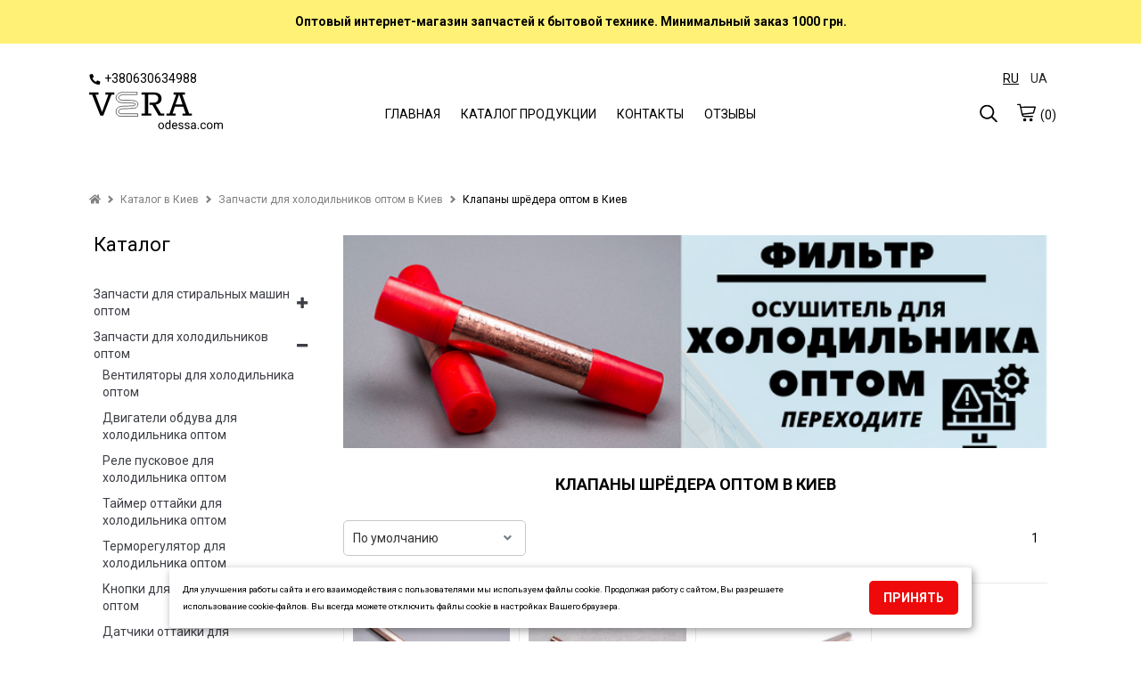

--- FILE ---
content_type: text/html; charset=UTF-8
request_url: https://veraodessa.com/catalog/zapchasti-dlja-bytovoj-tehniki-optom-kiev/2712/klapany-shredera-optom/
body_size: 24754
content:
<!DOCTYPE html><html lang="ru-UA"><head><meta charset="UTF-8"> <meta name="viewport" content="width=device-width, initial-scale=1.0, maximum-scale=5.0, minimum-scale=1.0"> <meta http-equiv="X-UA-Compatible" content="ie=edge"> <title>Купить клапан шредера для холодильника оптом Киев - Veraodessa.com</title> <link rel="canonical" href="https://veraodessa.com/catalog/zapchasti-dlja-bytovoj-tehniki-optom-kiev/2712/klapany-shredera-optom/"><meta name="theme-color" content="#444444"><meta name="apple-mobile-web-app-status-bar-style" content="black-translucent"><meta name="apple-mobile-web-app-capable" content="yes"> <link rel="alternate" hreflang="ru-UA" href="https://veraodessa.com/catalog/zapchasti-dlja-bytovoj-tehniki-optom-kiev/2712/klapany-shredera-optom/"><link rel="alternate" hreflang="uk-UA" href="https://veraodessa.com/ua/catalog/zapchasti-dlja-bytovoj-tehniki-optom-kiev/2712/klapani-shredera-optom/"><link rel="alternate" hreflang="x-default" href="https://veraodessa.com/ua/catalog/zapchasti-dlja-bytovoj-tehniki-optom-kiev/2712/klapani-shredera-optom/"/> <meta name="description" content="Купить клапан шредера для холодильника оптом Киев✅ 100% наличие✈ Доставка в Киев✅ Интернет-магазин Veraodessa.com✉ Жмите☎"><link rel="shortcut icon" href="https://cdn.gomw.co/a/kd85/lkkd/1578/icon_veraodessa.png" type="image/png"> <link rel="icon" href="https://cdn.gomw.co/a/kd85/lkkd/1578/icon_veraodessa.png" type="image/png"><link rel="apple-touch-icon" href="https://cdn.gomw.co/a/kd85/lkkd/1578/icon_veraodessa.png"> <meta http-equiv='x-dns-prefetch-control' content='on'><link data-n-head="ssr" rel="dns-prefetch" href="//www.google-analytics.com"><link data-n-head="ssr" rel="dns-prefetch" href="//fonts.googleapis.com"><link data-n-head="ssr" rel="dns-prefetch" href="https://storage.googleapis.com"><link data-n-head="ssr" rel="dns-prefetch" href="//cdn.gomw.co"><style> .feedback-form_block .input textarea {width: 100%;height: 80px;border-radius: 5px;border: 1px solid #c2c6c9;resize: none; } </style><link rel="stylesheet" type="text/css" href="/theme/Space/css/bundle.min.css?v1.0.15"><link rel="stylesheet" type="text/css" href="/theme/Space/css/fontawesome-all-m.min.css"> <link href="//fonts.googleapis.com/css?family=Roboto:400&display=swap" rel="stylesheet" type="text/css" media="all"> <link href="//fonts.googleapis.com/css?family=Roboto:700&display=swap" rel="stylesheet" type="text/css" media="all"> <link href="//fonts.googleapis.com/css?family=Ubuntu:700&display=swap" rel="stylesheet" type="text/css" media="all"> <style> .placeholder-noblocks { padding: 40px; text-align: center; line-height: 1.5; } body, .color_body { color: #000000; background-color: #fff; font-family: "Roboto", "HelveticaNeue", "Helvetica Neue", sans-serif;; font-size: 14px; font-weight: 400; } input, textarea, select { font-family: "Roboto", "HelveticaNeue", "Helvetica Neue", sans-serif;; font-size: 14px; font-weight: 400; } input:focus, textarea:focus, select:focus, .slick-slide:focus { outline: none; } select { padding: 0 10px!important; } a.color_menu, .color_menu { color: #000000!important; fill: #000000; font-family: "Roboto", "HelveticaNeue", "Helvetica Neue", sans-serif;; font-size: 14px; font-weight: 400; } a:hover { opacity: 0.6; } .color_title_section { color: #000000; } .color_title { color: #000000; } .font_title_section { font-family: "Roboto", "HelveticaNeue", "Helvetica Neue", sans-serif;; font-size: 22px; font-weight: 400; } .font_title { font-family: "Roboto", "HelveticaNeue", "Helvetica Neue", sans-serif;; font-size: 18px; font-weight: 700; } .color_button { background-color: #ee0a0a; } .color_button_text { color: #ffffff!important; font-family: "Roboto", "HelveticaNeue", "Helvetica Neue", sans-serif;; font-size: 14px; font-weight: 700; } .color_small_button { background-color: #e8ecf8; } .color_small_button_text { color: #000000; font-family: "Roboto", "HelveticaNeue", "Helvetica Neue", sans-serif;; font-size: 12px; font-weight: 400; } a, .color_link { color: #1048b8; } .color_other { color: #333333; font-family: "Roboto", "HelveticaNeue", "Helvetica Neue", sans-serif;; font-size: 12px; font-weight: 400; } .price.sale, .custom-product .price.sale { color: #333333!important; opacity: 1; } .color_sale_text { color: #c62828; } .sale-percent { background: #c62828; } .color_borders { border-color: #ffffff; } .color_small_borders { border-radius: 5px; border-color: #ffffff; } .color_button_borders { border-radius: 5px; border-color: rgba(0,0,0,0); } .select i, .color_text_field { background-color: #ffffff; } .color_text_field_text { color: #333333; } .color_text_field_borders { border-color: #c8c8c8; border-radius: 5px; -webkit-appearance: none; -moz-border-radius: 5px; -webkit-border-radius: 5px; } .select i { border-radius: 5px; } .color_image_overlay_text { color: #fcfdff!important; } .color_image_overlay { background-color: #000000; } .image_overlay_opacity { opacity: 0.20; } .text-block-wrapper:before, .css-before-overlay:before { background-color: #000000; opacity: 0.20; } .gallery a .css-before-overlay h3 { color: transparent!important; } .gallery a:hover .css-before-overlay:before { opacity: 1; } .gallery a:hover .css-before-overlay h3 { color: #fcfdff!important; } .product_name { font-family: "Roboto", "HelveticaNeue", "Helvetica Neue", sans-serif;; font-size: 16px; font-weight: 400; color: #000000; } .footer-icons-block.border-icons a{	border-color: #000000;	color: #000000; } .footer-icons-block.border-round-icons a{	border-color: #000000;	color: #000000; } .footer-icons-block.background-icons a{	background-color: #000000; } .footer-icons-block.background-round-icons a{	background-color: #000000; } .footer-icons-block.default-icons a{	color: #000000; } footer, footer a {	color: #000000; } .footer { background-color: #cfd8dc; } .preview-block {	color: #000000; background-color: #fff176; } #side-menu .side-menu .menu li a { border-bottom: 1px solid #d1d1d1; } .logo_color { color: #000000!important; font-family: "Ubuntu", "HelveticaNeue", "Helvetica Neue", sans-serif;; font-weight: 700; font-size: 34px; } header .header-block { background-color: rgba(255, 255, 255, 1); } #side-menu .side-menu { background-color: #f5f5f5; } </style> <style>.tabs>input:checked+label{background: transparent;}
.tabs>section{background: transparent;}
.placeholder-background{background: #f1f2f3;}
.text-colums-list .default-image, .text-colums-list li img {display: inline-block;}
.text-colums-list li h3, .text-colums-list li p {padding-bottom: 20px;margin-bottom: 0px;}
a.no-hover {display: block;width: 100%;height: auto;overflow: hidden;}
a.no-hover:hover, a.no-hover-img:hover {opacity: 1;}
a.no-hover img{-moz-transition: all 0.3s;-webkit-transition: all 0.3s;transition: all 0.3s;}
a.no-hover:hover img {-moz-transform: scale(1.1);-webkit-transform: scale(1.1);transform: scale(1.1);}
#filter-menu{position:fixed;top:0;right:0;width:100%;height:100vh;background-color:transparent;overflow-x:hidden;z-index:1000}#filter-menu .side-menu{display:block;float:left;width:280px;height:100%;z-index:1100;position:relative;left:-280px;overflow-x:hidden;background-color:#fff;font-size:0;box-sizing:border-box;padding:0 10px;-webkit-animation:anim .5s;animation:anim .5s}.side-menu .close-filter{float:right;font-size:18px;color:#3d4246;margin:20px 10px}#filter-nav .filter{margin-top:70px}#filter-menu .close-menu{display:block;float:right;position:absolute;z-index:5;top:0;left:0;width:100%;height:100%;background-color:#000;opacity:.4}.filter{width:100%;font-size:14px;color:#3d3f46}.filter strong{display:block;margin:10px 0 5px}.form-checkbox{margin:3px 0}.form-checkbox input[type=checkbox]:checked,.form-checkbox input[type=checkbox]:not(:checked),.form-radio input[type=radio]:checked,.form-radio input[type=radio]:not(:checked){position:absolute;left:-9999px}.form-checkbox input[type=checkbox]:checked+label,.form-checkbox input[type=checkbox]:not(:checked)+label,.form-radio input[type=radio]:checked+label,.form-radio input[type=radio]:not(:checked)+label{display:inline-block;position:relative;padding-left:25px;line-height:19px;cursor:pointer;margin-bottom:0}.form-checkbox input[type=checkbox]:checked+label:before,.form-checkbox input[type=checkbox]:not(:checked)+label:before,.form-radio input[type=radio]:checked+label:before,.form-radio input[type=radio]:not(:checked)+label:before{content:"";position:absolute;left:0;top:0;width:19px;height:19px;border:2px solid #caccd1;background-color:#fff}.form-checkbox input[type=checkbox]:checked+label:before,.form-checkbox input[type=checkbox]:not(:checked)+label:before{border-radius:4px}.form-radio input[type=radio]:checked+label:before,.form-radio input[type=radio]:not(:checked)+label:before{border-radius:100%}.form-checkbox input[type=checkbox]:checked+label:after,.form-checkbox input[type=checkbox]:not(:checked)+label:after,.form-radio input[type=radio]:checked+label:after,.form-radio input[type=radio]:not(:checked)+label:after{content:"";position:absolute;-webkit-transition:all .2s ease;-moz-transition:all .2s ease;-o-transition:all .2s ease;transition:all .2s ease}.form-checkbox input[type=checkbox]:checked+label:after,.form-checkbox input[type=checkbox]:not(:checked)+label:after{left:5px;top:5px;width:9px;height:9px;border-radius:2px;background-color:#caccd1}.form-radio input[type=radio]:checked+label:after,.form-radio input[type=radio]:not(:checked)+label:after{left:6px;top:6px;width:11px;height:11px;border-radius:100%;background-color:#caccd1}.form-checkbox input[type=checkbox]:not(:checked)+label:after,.form-radio input[type=radio]:not(:checked)+label:after{opacity:0}.form-checkbox input[type=checkbox]:checked+label:after,.form-radio input[type=radio]:checked+label:after{opacity:1}.filter .catalog-menu-left__block .filter{margin-top:15px}
.filter strong {margin: 10px 0 10px;}.form-checkbox {margin: 3px 0 3px 10px;}
.catalog-menu-left__block li a {padding: 0px;}
.goods-section .in-stock { display: inline-block; width: 100%; margin: 15px 0; text-align: left;
}
.col-product { width: 65%;}
/*.sticky-button-mobile {display: none;}*/
body { overflow-x: hidden; line-height: 1.4em;}
.text-colums-list li {padding-bottom: 30px;}
a:focus, a:hover {outline: none!important;}
header .header-block { padding: 30px 0;
}
.gallery li h3 {color: unset;}
#side-menu {height: 100%;}
#side-menu .side-menu {height: 100%;-webkit-animation: anim .3s; animation: anim .3s;}
.h1 {text-transform: unset;}
.catalog-list__wrapper .btn-small {padding: 8px 10px;}
.catalog-list__wrapper .option-wrapper .btn-small {padding: 6px 7px;}
.js-cost-ed{ display: block;}
h1 {line-height: 1.2em!important;}
.product-text h1 {margin-bottom: 10px;}
.image_with_text .text-size-med h2 {font-size: 44px;font-weight: 700;}
.image_with_text .text-size-med p {font-size: 20px;line-height: 1.5;}
.image_with_text .text-size-el h2 {font-size: 85px;font-weight: 700;}
.image_with_text .text-size-el p {font-size: 38px;line-height: 1.5;}
.image_with_text .text-size-sl h2 {font-size: 75px;font-weight: 700;}
.image_with_text .text-size-sl p {font-size: 36px;line-height: 1.5;}
.image_with_text .feedback-form_block .input p { font-size: 16px!important; font-weight: normal;
}
header .section-sm-height { min-height: 270px }
header .section-md-height { min-height: 355px }
header .section-lg-height { min-height: 530px }
header .section-elg-height {min-height: 655px }
header .image_with_text:before { display: none; }
.burger-left { width: 20px; height: 55px; margin-left: 0px; margin-right: 15px; line-height: 55px; display: none;
}
#side-menu .side-menu.modern { float: left; right: auto!important; left: -280px;
}
.container.modern .burger { display: none;
}
.icons-block.left-mobile { display: none;
}
header .header-block { border: 0px none;
}
header .image_with_text { height: 85%; padding: 30px 0;
}
a[href^=tel] { text-decoration:inherit; color: inherit;
}
.catalog-list-goods .slick-dots { bottom: 0; text-align: center; margin: 0px;
}
.catalog-list-goods .slick-dots li button { background: #000; opacity: .3;
}
.catalog-list-goods .slick-dots li.slick-active button { opacity: 1;
}
.catalog-list-goods .slick-dots li, .catalog-list-goods .slick-dots li button { width: 10px!important; margin-top: 15px; padding-left: 0px!important;
}
.catalog-list-goods .product-slick li { padding-left: 15px; padding-right: 15px;
}
.catalog-list li a a { display: inline;
}
.image_with_text .text-size-lg p { font-size: 22px; line-height: 1.5; font-weight: 400;
}
.text-columns-section ul li p {
padding-left: 5px; padding-right: 5px;
}
.filter .form-checkbox label { position:relative;
}
.filter__submit { position: absolute; left: 100%; z-index: 5; color: #fff; font-size: 1em; white-space: nowrap; top: 50%; transform: translateY(-50%); margin: -.1rem 0 0 1.5rem; padding: .4rem 0.7rem .4rem; border-radius: .7rem; background: #fb0000;
}
.filter__submit:before { content: ""; border: 12px solid transparent; border-right: 7px solid #fb0000; position: absolute; top: 50%; transform: translateY(-50%); left: -16px;
}
.filter__submit-link { font-size: 1.2em; font-weight: 700; color: #fff; display: inline-block; position: relative;
} .stars__out { position: relative!important; margin-right: 5px!important; color: #CCCCCC!important; z-index: 1!important; } .stars__in { position: absolute!important; z-index: 2!important; color: #ec9801!important; font-size: inherit!important; display: block!important; top: 0!important; left: 0!important; bottom: 0!important; overflow: hidden!important; width: 0; } .quick-order-btn { max-width: 100%!important; display: inline-block; padding: 10px 15px; background: #ccc; border: 1px solid transparent; text-transform: uppercase; cursor: pointer; vertical-align: middle; } .quick-order-btn:hover { opacity: .6; } .feedback-form_block { box-shadow: 0 1px 6px 0 rgba(32,33,36,0.28); } table.characteristics { width: 100%; max-width: 335px; margin-top: 15px; } table.characteristics tr { border: 0px none; border-bottom: 1px solid transparent; display: -webkit-box; display: -webkit-flex; display: -ms-flexbox; display: flex; } table.characteristics tr:first-child { border-top: 1px solid transparent; } table.characteristics tr td { width: 50%; padding: 7px 5px 7px 10px; -webkit-box-flex: 0; -webkit-flex: none; -ms-flex: none; flex: none; -webkit-flex-wrap: nowrap; -ms-flex-wrap: nowrap; flex-wrap: nowrap; } .video-wrapper.start-img img{ position: absolute; top: 0; left: 0; width: 100%; height: 100%; cursor: pointer; } .video-wrapper.start-img svg { position: absolute; top: 50%; left: 50%; width: 80px; height: 80px; margin-top: -40px; margin-left: -40px; cursor: pointer; } .video-wrapper.start-img:hover svg g { fill: #CC0000; } .btn-status { position: absolute; top: 10px; left: 10px; padding: 5px 10px; color: #FFF!important; width: auto; } .btn-status.status-sale { background-color: #c62828; } .btn-status.status-new { background-color: #0072EB; } .btn-status.status-top { background-color: #B931E2; } .catalog-list-goods li a { }
.catalog-list-goods li.disabled { opacity: unset!important;
}
.custom-product a { position: relative; } .ar-img { width: 0px; height: 0px; display: none; } .ar-button { display: block; width: 100%; text-align: center; padding: 10px 10px 20px 10px; line-height: 50px; } .ar-button img { width: 40px; height: 40px; display: inline-block; } .ar-button span { display: inline-block; line-height: 50px; padding-left: 15px; background: transparent; } .feedback-form_block { padding: 20px 20px; margin-top: 20px!important; } .h1 { margin-bottom: 30px; } .feedback-with-form_block .feedback-form_block { background-color: #FFF; } .js-panel-move { box-shadow: rgba(32, 33, 36, 0.28) 0px 1px 6px 0px; } .js-panel-move .text-shadow { text-shadow: none; } /*.fancybox-infobar{ display: none!important; }*/
.phone-button { display: none; padding: 4px 10px 4px 10px; position: inherit; vertical-align: middle; text-align: center; margin-top: 2px; transform: translateY(0);
}
.mw_animate_when_almost_visible { opacity: 0;
}
.mw_animate_when_almost_visible:not(.mw_start_animation) { -webkit-animation: none; -o-animation: none; animation: none;
}
.animated { -webkit-animation-duration: 0.7s; animation-duration: 0.7s; -webkit-animation-fill-mode: both; animation-fill-mode: both;
}
.mw_start_animation { opacity: 1;
}
@-webkit-keyframes fadeIn{0%{opacity:0}100%{opacity:1}}@keyframes fadeIn{0%{opacity:0}100%{opacity:1}}
.fadeIn{-webkit-animation-name:fadeIn;animation-name:fadeIn}
@-webkit-keyframes fadeInDown{0%{opacity:0;-webkit-transform:translate3d(0,-100%,0);transform:translate3d(0,-100%,0)}100%{opacity:1;-webkit-transform:none;transform:none}}
@keyframes fadeInDown{0%{opacity:0;-webkit-transform:translate3d(0,-100%,0);transform:translate3d(0,-100%,0)}100%{opacity:1;-webkit-transform:none;transform:none}}
.fadeInDown{-webkit-animation-name:fadeInDown;animation-name:fadeInDown}
@-webkit-keyframes fadeInDownBig{0%{opacity:0;-webkit-transform:translate3d(0,-2000px,0);transform:translate3d(0,-2000px,0)}100%{opacity:1;-webkit-transform:none;transform:none}}
@keyframes fadeInDownBig{0%{opacity:0;-webkit-transform:translate3d(0,-2000px,0);transform:translate3d(0,-2000px,0)}100%{opacity:1;-webkit-transform:none;transform:none}}
.fadeInDownBig{-webkit-animation-name:fadeInDownBig;animation-name:fadeInDownBig}@-webkit-keyframes fadeInLeft{0%{opacity:0;-webkit-transform:translate3d(-100%,0,0);transform:translate3d(-100%,0,0)}100%{opacity:1;-webkit-transform:none;transform:none}}
@keyframes fadeInLeft{0%{opacity:0;-webkit-transform:translate3d(-100%,0,0);transform:translate3d(-100%,0,0)}100%{opacity:1;-webkit-transform:none;transform:none}}
.fadeInLeft{-webkit-animation-name:fadeInLeft;animation-name:fadeInLeft}@-webkit-keyframes fadeInLeftBig{0%{opacity:0;-webkit-transform:translate3d(-2000px,0,0);transform:translate3d(-2000px,0,0)}100%{opacity:1;-webkit-transform:none;transform:none}}
@keyframes fadeInLeftBig{0%{opacity:0;-webkit-transform:translate3d(-2000px,0,0);transform:translate3d(-2000px,0,0)}100%{opacity:1;-webkit-transform:none;transform:none}}
.fadeInLeftBig{-webkit-animation-name:fadeInLeftBig;animation-name:fadeInLeftBig}@-webkit-keyframes fadeInRight{0%{opacity:0;-webkit-transform:translate3d(100%,0,0);transform:translate3d(100%,0,0)}100%{opacity:1;-webkit-transform:none;transform:none}}
@keyframes fadeInRight{0%{opacity:0;-webkit-transform:translate3d(100%,0,0);transform:translate3d(100%,0,0)}100%{opacity:1;-webkit-transform:none;transform:none}}
.fadeInRight{-webkit-animation-name:fadeInRight;animation-name:fadeInRight}@-webkit-keyframes fadeInRightBig{0%{opacity:0;-webkit-transform:translate3d(2000px,0,0);transform:translate3d(2000px,0,0)}100%{opacity:1;-webkit-transform:none;transform:none}}
@keyframes fadeInRightBig{0%{opacity:0;-webkit-transform:translate3d(2000px,0,0);transform:translate3d(2000px,0,0)}100%{opacity:1;-webkit-transform:none;transform:none}}
.fadeInRightBig{-webkit-animation-name:fadeInRightBig;animation-name:fadeInRightBig}
@-webkit-keyframes fadeInUp{0%{opacity:0;-webkit-transform:translate3d(0,100%,0);transform:translate3d(0,100%,0)}100%{opacity:1;-webkit-transform:none;transform:none}}
@keyframes fadeInUp{0%{opacity:0;-webkit-transform:translate3d(0,100%,0);transform:translate3d(0,100%,0)}100%{opacity:1;-webkit-transform:none;transform:none}}
.fadeInUp{-webkit-animation-name:fadeInUp;animation-name:fadeInUp}
@-webkit-keyframes fadeInUpBig{0%{opacity:0;-webkit-transform:translate3d(0,2000px,0);transform:translate3d(0,2000px,0)}100%{opacity:1;-webkit-transform:none;transform:none}}
@keyframes fadeInUpBig{0%{opacity:0;-webkit-transform:translate3d(0,2000px,0);transform:translate3d(0,2000px,0)}100%{opacity:1;-webkit-transform:none;transform:none}}
.fadeInUpBig{-webkit-animation-name:fadeInUpBig;animation-name:fadeInUpBig}
@-webkit-keyframes fadeOut{0%{opacity:1}100%{opacity:0}}
@keyframes fadeOut{0%{opacity:1}100%{opacity:0}}
.fadeOut{-webkit-animation-name:fadeOut;animation-name:fadeOut}
.price { margin-top: 10px; margin-bottom: 5px;
}
.catalog-list-goods li .price { margin: 0px 0;
}
.catalog-list-goods li .sale { margin: 0px 0;
}
.text-shadow { text-shadow: 1px 1px 0px rgba(0,0,0,0.5); /*text-shadow: 1px 1px 6px rgba(32,33,36,0.7);*/
}
.option-wrapper .select { float: left; width: auto; margin: 0;
}
.pagination__block { line-height: 40px;
}
@media screen and (max-width: 750px) {.product-block.image-size-full .product-text { text-align: center;}.editor__block img {height: auto!important;} .section-parallax {background-attachment: unset!important;} .contact-block_wrapper{left: 50%;margin-left: -140px;} .map-section .container.text-right {text-align: left!important;}
.sticky-button-mobile {position: fixed!important;bottom: 4%;width: 60%!important;left: 20%;z-index: 1;display: block;}
.sticky-button-mobile.no-fixed{position:relative!important;width: 100%!important;left: 0%;}
.image_with_text .text-size-med h2 {font-size: 26px;}
.image_with_text .text-size-med p {font-size: 15px;line-height: 1.5;}
.image_with_text .text-size-el h2 {font-size: 38px;}
.image_with_text .text-size-el p {font-size: 18px;line-height: 1.5;}
.image_with_text .text-size-sl h2 {font-size: 36px;}
.image_with_text .text-size-sl p {font-size: 18px;line-height: 1.5;}
.phone-button {
display: inline-block;
} .catalog-list-goods li:before { content: unset; display: none; }
.mobile-tabs .drop-name { border: none!important; border-bottom: 1px solid #e5e5e5!important;
}
.mobile-tabs .drop-name:first-child { border-top: 1px solid #e5e5e5!important;
}
.mobile-tabs .drop-name .name { font-weight: bold;
}
.burger {margin-right: 10px;height: 30px; width: 24px;} .video-wrapper.start-img svg g { fill: #CC0000; }
.catalog-list.col-mobile2 li, .catalog-list.col-2.col-mobile2 li, .catalog-list.col-3.col-mobile2 li, .catalog-list.col-4.col-mobile2 li, .catalog-list.col-5.col-mobile2 li { width: 50%;
}
.catalog-list.col-2.col-mobile1 li, .catalog-list.col-3.col-mobile1 li, .catalog-list.col-4.col-mobile1 li, .catalog-list.col-5.col-mobile1 li { width: 100%;
}
.select-color-block { max-width: 750px; }
a.logo img { max-width: 105px!important;
}
.container { padding: 0 10px; }
.section-full-width { left: -10px;
}
.product-image .thumbnail { display: none;
}
.product-image .slick-dots { bottom: -40px;
}
.product-block .product-image, .product-block .product-text { padding-bottom: 55px;
}
.product-image .slick-dots li button { background: #000; opacity: .3;
}
.product-image .slick-dots li.slick-active button { opacity: 1;
}
.product-image .slick-slider { overflow: inherit;
}
.product-block .product-text { padding-bottom: 25px;
}
.mobile-tabs .drop-name { list-style: none; display: inline-block; width: 100%; height: auto; padding: 14px 10px; box-sizing: border-box; color: #465157; border: 1px solid #ddd; line-height: 20px; margin-bottom: 0px;
}
.editor__block h1, .editor__block h2, .editor__block h3, .editor__block h4, .editor__block h5, .editor__block h6, .editor__block ol, .editor__block p, .editor__block ul { margin: 0 0 1em 0; line-height: 1.6;
}
.product-block .product-image { margin-left: -10px!important; margin-right: -10px!important; width: 105%!important; overflow: hidden; /*margin-left: -5px!important; margin-right: -5px!important; width: 102%!important; margin-left: -0px!important; margin-right: -0px!important; width: 100%!important;*/
}
/*.container.modern .logo-block { position: absolute; left: 50%; margin-left: -90px;
}
.container.modern .logo { width: 180px; text-align: center; padding-right: 0px; margin: 0px; line-height: 50px;
}
*/
header .image_with_text { height: 85%; padding: 30px 0;
}
.icons-block.left-mobile { display: inline-block;
}
.container.modern .icons-block { width: 37%;
}
.container.modern .burger-left { display: inline-block; float: left;
}
.container.modern .burger-left svg { margin-top: 20px;
}
}
@media screen and (max-width: 375px) { .product-block .product-image { margin-left: -10px!important; margin-right: -10px!important; width: 106%!important; overflow: hidden; }
}
.filter-botton { position: relative; float: left; margin-right: 15px; cursor: pointer;}
@media (max-width: 950px) { .filter-botton { float: none; margin-bottom: 5px;position: relative;padding: 10px;border: 1px solid #c2c6c9; margin-right: 0px; display: block!important;} .col-product .full-price {margin: 10px 0;} .order-items .counter.display-mobile{width: 131px;}
.text-block .desc {padding: 10px 0 10px;}
.col-product {width: 89%;} .option-wrapper .select { float: none; width: 100%; margin: 0 0 20px 0; }
}
.star-line { position: relative; width: 163px; height: 26px; background-color: #CCC; zoom: 0.7;
}
.star-line .star-bg { background-color: #ec9801; width: 0px; position: absolute; top: 0px; left: 0px; height: 26px;
}
.star-line .star-img { background: url(/theme/Space/img/star-new.png) no-repeat left top; width: 163px; position: absolute; top: 0px; left: 0px; height: 26px;
}
#tab0:checked~#content-tab0 { display: block;
}
img { height: auto!important;
}
.catalog-list-goods .slick-dots { height: 60px;
}
.catalog-menu-left__block li a { padding: 0px; padding-right: 25px;
}
#side-menu .side-menu .menu li a { padding-right: 25px;
}
.catalog-list-goods li .h3 { margin: 10px 0;
}
/*@media screen and (prefers-color-scheme: dark) { body { background-color: #FFF; color: #000; }
}*/</style><script>var lang = {};
lang.in_cart = 'Уже в корзине';
lang.add_cart = 'КУПИТЬ';
lang.code = 'Код';
lang.form1 = 'Спасибо!';
lang.form2 = 'Ваша заявка принята. Ожидайте звонка менеджера для подтверждения заказа.';
lang.formr = 'Ваш отзыв отправлен.';
var lang_url = '';</script> <script> (function(i,s,o,g,r,a,m){i['GoogleAnalyticsObject']=r;i[r]=i[r]||function(){ (i[r].q=i[r].q||[]).push(arguments)},i[r].l=1*new Date();a=s.createElement(o), m=s.getElementsByTagName(o)[0];a.async=1;a.src=g;m.parentNode.insertBefore(a,m) })(window,document,'script','https://www.google-analytics.com/analytics.js','ga'); ga('create', 'UA-77020924-1', 'auto'); ga('send', 'pageview'); </script> <!-- Global site tag (gtag.js) - Google Ads: 154678519 --> <script async src="https://www.googletagmanager.com/gtag/js?id=UA-154678519-1"></script> <script> window.dataLayer = window.dataLayer || []; function gtag(){dataLayer.push(arguments);} gtag('js', new Date()); gtag('config', 'UA-154678519-1'); </script> <script> var wui_gtag = 'UA-154678519-1'; </script><meta property="og:url" content="https://veraodessa.com/catalog/zapchasti-dlja-bytovoj-tehniki-optom-kiev/2712/klapany-shredera-optom/" /><meta property="og:type" content="website" /><meta property="og:title" content="Купить клапан шредера для холодильника оптом Киев - Veraodessa.com" /><meta property="og:description" content="Купить клапан шредера для холодильника оптом Киев✅ 100% наличие✈ Доставка в Киев✅ Интернет-магазин Veraodessa.com✉ Жмите☎" /><meta property="og:locale" content="ru-UA" /></head><body> <script type="application/ld+json"> { "@context": "https://schema.org", "@type": "BreadcrumbList", "itemListElement": [{ "@type": "ListItem", "position": 1, "name": "Главная", "item": "https://veraodessa.com" },{ "@type": "ListItem", "position": 2, "name": "Каталог в Киев", "item": "https://veraodessa.com/catalog/zapchasti-dlja-bytovoj-tehniki-optom-kiev/" },{ "@type": "ListItem", "position": 3, "name": "Запчасти для холодильников оптом в Киев", "item": "https://veraodessa.com/catalog/zapchasti-dlja-bytovoj-tehniki-optom-kiev/2110/zapchasti-dlya-holodil-nikov-optom/" },{ "@type": "ListItem", "position": 4, "name": "Клапаны шрёдера оптом в Киев" }] } </script> <aside id="side-menu" style=" display: none;" > <div id="side-nav" class="side-menu"> <div class="close-block color_menu "> <svg enable-background="new 0 0 26 26" width= "20px" viewBox="0 0 26 26" xml:space="preserve" ><path class="color_menu" d="M14.0605469,13L24.7802734,2.2802734c0.2929688-0.2929688,0.2929688-0.7675781,0-1.0605469 s-0.7675781-0.2929688-1.0605469,0L13,11.9394531L2.2802734,1.2197266c-0.2929688-0.2929688-0.7675781-0.2929688-1.0605469,0 s-0.2929688,0.7675781,0,1.0605469L11.9394531,13L1.2197266,23.7197266c-0.2929688,0.2929688-0.2929688,0.7675781,0,1.0605469 C1.3662109,24.9267578,1.5576172,25,1.75,25s0.3837891-0.0732422,0.5302734-0.2197266L13,14.0605469l10.7197266,10.7197266 C23.8662109,24.9267578,24.0576172,25,24.25,25s0.3837891-0.0732422,0.5302734-0.2197266 c0.2929688-0.2929688,0.2929688-0.7675781,0-1.0605469L14.0605469,13z" fill="#1D1D1B"/></svg> </div> <ul class="menu"> <li><a class="color_menu" href="/">ГЛАВНАЯ</a></li> </ul><ul class="menu"> <li class=" have-child"><a href="/catalog/zapchasti-dlja-bytovoj-tehniki-optom-kiev/2094/zapchasti-dlya-stiral-nyh-mashin-optom/" class="color_menu">Запчасти для стиральных машин оптом</a><ul><li><a href="/catalog/zapchasti-dlja-bytovoj-tehniki-optom-kiev/2093/amortizatory-dlya-stiral-noy-mashiny-optom/" class="color_menu">Амортизаторы для стиральной машины оптом</a></li><li><a href="/catalog/zapchasti-dlja-bytovoj-tehniki-optom-kiev/2096/krestovina-dlya-stiral-noy-mashiny-optom/" class="color_menu">Крестовина для стиральной машины оптом</a></li><li><a href="/catalog/zapchasti-dlja-bytovoj-tehniki-optom-kiev/2919/opory-i-supporta-optom/" class="color_menu">Опоры и суппорта оптом</a></li><li><a href="/catalog/zapchasti-dlja-bytovoj-tehniki-optom-kiev/2101/sal-niki-dlya-stiral-nyh-mashin-optom/" class="color_menu">Сальники для стиральных машин оптом</a></li><li><a href="/catalog/zapchasti-dlja-bytovoj-tehniki-optom-kiev/2108/zamok-stiral-noy-mashiny-optom/" class="color_menu">Замок стиральной машины оптом</a></li><li><a href="/catalog/zapchasti-dlja-bytovoj-tehniki-optom-kiev/2097/manzheta-dlya-stiral-noy-mashiny-optom/" class="color_menu">Манжета для стиральной машины оптом</a></li><li><a href="/catalog/zapchasti-dlja-bytovoj-tehniki-optom-kiev/2098/nasos-pompa-dlya-stiral-nyh-mashin-optom/" class="color_menu">Насос - помпа для стиральных машин оптом</a></li><li><a href="/catalog/zapchasti-dlja-bytovoj-tehniki-optom-kiev/2102/teny-dlya-stiral-nyh-mashin-optom/" class="color_menu">Тэны для стиральных машин оптом</a></li><li><a href="/catalog/zapchasti-dlja-bytovoj-tehniki-optom-kiev/2103/fil-try-dlya-stiral-noy-mashiny-optom/" class="color_menu">Фильтры для стиральной машины оптом</a></li><li><a href="/catalog/zapchasti-dlja-bytovoj-tehniki-optom-kiev/2095/klapan-dlya-stiral-noy-mashiny-optom/" class="color_menu">Клапан для стиральной машины оптом</a></li><li><a href="/catalog/zapchasti-dlja-bytovoj-tehniki-optom-kiev/2409/reduktor-na-stiral-nuyu-mashinu-poluavtomat-optom/" class="color_menu">Редуктор на стиральную машину полуавтомат оптом</a></li><li><a href="/catalog/zapchasti-dlja-bytovoj-tehniki-optom-kiev/2695/ruchki-lyuka-dlya-stiral-noy-mashiny-optom/" class="color_menu">Ручки люка для стиральной машины оптом</a></li><li><a href="/catalog/zapchasti-dlja-bytovoj-tehniki-optom-kiev/2711/tahodatchik-dlya-stiral-noy-mashiny-optom/" class="color_menu">Таходатчик для стиральной машины оптом</a></li><li><a href="/catalog/zapchasti-dlja-bytovoj-tehniki-optom-kiev/2783/schetki-dvigatelya-stiral-noy-mashiny-optom/" class="color_menu">Щетки двигателя стиральной машины оптом</a></li><li><a href="/catalog/zapchasti-dlja-bytovoj-tehniki-optom-kiev/2920/krepezhnye-bolty-dlya-krestovin-stiral-nyh-mashin-optom/" class="color_menu">Крепежные болты для крестовин стиральных машин оптом</a></li><li><a href="/catalog/zapchasti-dlja-bytovoj-tehniki-optom-kiev/2933/antivibracionnye-podstavki-dlya-stiral-noy-mashiny-optom/" class="color_menu">Антивибрационные подставки для стиральной машины оптом</a></li><li><a href="/catalog/zapchasti-dlja-bytovoj-tehniki-optom-kiev/2948/aktivator-stiral-noy-mashiny-optom/" class="color_menu">Активатор стиральной машины оптом</a></li></ul></li><li class=" have-child open"><a href="/catalog/zapchasti-dlja-bytovoj-tehniki-optom-kiev/2110/zapchasti-dlya-holodil-nikov-optom/" class="color_menu">Запчасти для холодильников оптом</a><ul><li><a href="/catalog/zapchasti-dlja-bytovoj-tehniki-optom-kiev/2352/ventilyatory-dlya-holodil-nika-optom/" class="color_menu">Вентиляторы для холодильника оптом</a></li><li><a href="/catalog/zapchasti-dlja-bytovoj-tehniki-optom-kiev/2353/dvigateli-obduva-dlya-holodil-nika-optom/" class="color_menu">Двигатели обдува для холодильника оптом</a></li><li><a href="/catalog/zapchasti-dlja-bytovoj-tehniki-optom-kiev/2354/rele-puskovoe-dlya-holodil-nika-optom/" class="color_menu">Реле пусковое для холодильника оптом</a></li><li><a href="/catalog/zapchasti-dlja-bytovoj-tehniki-optom-kiev/2355/taymer-ottayki-dlya-holodil-nika-optom/" class="color_menu">Таймер оттайки для холодильника оптом</a></li><li><a href="/catalog/zapchasti-dlja-bytovoj-tehniki-optom-kiev/2609/termoregulyator-dlya-holodil-nika-optom/" class="color_menu">Терморегулятор для холодильника оптом</a></li><li><a href="/catalog/zapchasti-dlja-bytovoj-tehniki-optom-kiev/2673/knopki-dlya-holodil-nika-optom/" class="color_menu">Кнопки для холодильника оптом</a></li><li><a href="/catalog/zapchasti-dlja-bytovoj-tehniki-optom-kiev/2709/datchiki-ottayki-dlya-holodil-nika-optom/" class="color_menu">Датчики оттайки для холодильника оптом</a></li><li class=" active open"><a href="/catalog/zapchasti-dlja-bytovoj-tehniki-optom-kiev/2712/klapany-shredera-optom/" class="color_menu">Клапаны шрёдера оптом</a></li><li><a href="/catalog/zapchasti-dlja-bytovoj-tehniki-optom-kiev/2830/fil-tr-osushitel-dlya-holodil-nika-optom/" class="color_menu">Фильтр осушитель для холодильника оптом</a></li><li><a href="/catalog/zapchasti-dlja-bytovoj-tehniki-optom-kiev/2942/ten-ottayki-dlya-holodil-nika-optom/" class="color_menu">Тэн оттайки для холодильника оптом</a></li><li><a href="/catalog/zapchasti-dlja-bytovoj-tehniki-optom-kiev/2713/cifrovoy-termometr-optom/" class="color_menu">Цифровой термометр оптом</a></li><li><a href="/catalog/zapchasti-dlja-bytovoj-tehniki-optom-kiev/2947/ruchki-dlya-holodil-nika-optom/" class="color_menu">Ручки для холодильника оптом</a></li><li><a href="/catalog/zapchasti-dlja-bytovoj-tehniki-optom-kiev/2949/isparitel-holodil-nika-optom/" class="color_menu">Испаритель холодильника оптом</a></li><li><a href="/catalog/zapchasti-dlja-bytovoj-tehniki-optom-kiev/2950/manometricheskiy-kollektor-optom/" class="color_menu">Манометрический коллектор оптом</a></li></ul></li><li class=" have-child"><a href="/catalog/zapchasti-dlja-bytovoj-tehniki-optom-kiev/2091/zapchasti-dlya-pylesosa-optom/" class="color_menu">Запчасти для пылесоса оптом</a><ul><li><a href="/catalog/zapchasti-dlja-bytovoj-tehniki-optom-kiev/2104/fil-tr-hepa-dlya-pylesosa-optom/" class="color_menu">Фильтр HEPA для пылесоса оптом</a></li><li><a href="/catalog/zapchasti-dlja-bytovoj-tehniki-optom-kiev/2116/dvigateli-pylesosa-optom/" class="color_menu">Двигатели пылесоса оптом</a></li><li><a href="/catalog/zapchasti-dlja-bytovoj-tehniki-optom-kiev/2115/meshki-dlya-pylesosa-optom/" class="color_menu">Мешки для пылесоса оптом</a></li><li><a href="/catalog/zapchasti-dlja-bytovoj-tehniki-optom-kiev/2114/shlangi-i-soedinenie-dlya-pylesosa-optom/" class="color_menu">Шланги и соединение для пылесоса оптом</a></li><li><a href="/catalog/zapchasti-dlja-bytovoj-tehniki-optom-kiev/2113/schetki-i-teleskopy-dlya-pylesosa-optom/" class="color_menu">Щетки и телескопы для пылесоса оптом</a></li></ul></li><li class=" have-child"><a href="/catalog/zapchasti-dlja-bytovoj-tehniki-optom-kiev/2086/zapchasti-dlya-boylera-optom/" class="color_menu">Запчасти для бойлера оптом</a><ul><li><a href="/catalog/zapchasti-dlja-bytovoj-tehniki-optom-kiev/2339/teny-dlya-boylera-optom/" class="color_menu">Тэны для бойлера оптом</a></li><li><a href="/catalog/zapchasti-dlja-bytovoj-tehniki-optom-kiev/2343/termoregulyatory-dlya-boylera-optom/" class="color_menu">Терморегуляторы для бойлера оптом</a></li><li><a href="/catalog/zapchasti-dlja-bytovoj-tehniki-optom-kiev/2347/kolby-dlya-boylera-optom/" class="color_menu">Колбы для бойлера оптом</a></li><li><a href="/catalog/zapchasti-dlja-bytovoj-tehniki-optom-kiev/2348/uplotnitel-naya-rezinka-dlya-boylera-optom/" class="color_menu">Уплотнительная резинка для бойлера оптом</a></li><li><a href="/catalog/zapchasti-dlja-bytovoj-tehniki-optom-kiev/2941/anod-dlya-boylera-optom/" class="color_menu">Анод для бойлера оптом</a></li></ul></li><li class=" have-child"><a href="/catalog/zapchasti-dlja-bytovoj-tehniki-optom-kiev/2088/kondensatory-optom/" class="color_menu">Конденсаторы оптом</a><ul><li><a href="/catalog/zapchasti-dlja-bytovoj-tehniki-optom-kiev/2350/kondensatory-puskovye-optom/" class="color_menu">Конденсаторы пусковые оптом</a></li><li><a href="/catalog/zapchasti-dlja-bytovoj-tehniki-optom-kiev/2351/kondensatory-rabochie-optom/" class="color_menu">Конденсаторы рабочие оптом</a></li></ul></li><li class=" have-child"><a href="/catalog/zapchasti-dlja-bytovoj-tehniki-optom-kiev/2090/zapchasti-dlya-myasorubki-optom/" class="color_menu">Запчасти для мясорубки оптом</a><ul><li><a href="/catalog/zapchasti-dlja-bytovoj-tehniki-optom-kiev/2930/shesterni-dlya-myasorubok-optom/" class="color_menu">Шестерни для мясорубок оптом</a></li><li><a href="/catalog/zapchasti-dlja-bytovoj-tehniki-optom-kiev/2692/shnek-myasorubki-optom/" class="color_menu">Шнек мясорубки оптом</a></li><li><a href="/catalog/zapchasti-dlja-bytovoj-tehniki-optom-kiev/2782/nozhi-dlya-myasorubki-optom/" class="color_menu">Ножи для мясорубки оптом</a></li><li><a href="/catalog/zapchasti-dlja-bytovoj-tehniki-optom-kiev/2809/setki-dlya-myasorubki-optom/" class="color_menu">Сетки для мясорубки оптом</a></li><li><a href="/catalog/zapchasti-dlja-bytovoj-tehniki-optom-kiev/2940/motory-dlya-myasorubok-optom/" class="color_menu">Моторы для мясорубок оптом</a></li><li><a href="/catalog/zapchasti-dlja-bytovoj-tehniki-optom-kiev/2693/reduktor-myasorubki-optom/" class="color_menu">Редуктор мясорубки оптом</a></li><li><a href="/catalog/zapchasti-dlja-bytovoj-tehniki-optom-kiev/2952/gayka-dlya-myasorubki-optom/" class="color_menu">Гайка для мясорубки оптом</a></li></ul></li><li class=" have-child"><a href="/catalog/zapchasti-dlja-bytovoj-tehniki-optom-kiev/2109/zapchasti-dlya-plit-i-duhovok-optom/" class="color_menu">Запчасти для плит и духовок оптом</a><ul><li><a href="/catalog/zapchasti-dlja-bytovoj-tehniki-optom-kiev/2918/ten-dlya-duhovki-optom/" class="color_menu">Тэн для духовки оптом</a></li><li><a href="/catalog/zapchasti-dlja-bytovoj-tehniki-optom-kiev/2112/pereklyuchatel-rezhimov-dlya-plit-i-duhovok-optom/" class="color_menu">Переключатель режимов для плит и духовок оптом</a></li><li><a href="/catalog/zapchasti-dlja-bytovoj-tehniki-optom-kiev/2111/taymery-duhovok-optom/" class="color_menu">Таймеры духовок оптом</a></li><li><a href="/catalog/zapchasti-dlja-bytovoj-tehniki-optom-kiev/2631/termopara-universal-naya-optom/" class="color_menu">Термопара универсальная оптом</a></li><li><a href="/catalog/zapchasti-dlja-bytovoj-tehniki-optom-kiev/2633/bloki-rozzhiga-optom/" class="color_menu">Блоки розжига оптом</a></li><li><a href="/catalog/zapchasti-dlja-bytovoj-tehniki-optom-kiev/2938/steklo-dlya-duhovki-optom/" class="color_menu">Стекло для духовки оптом</a></li><li><a href="/catalog/zapchasti-dlja-bytovoj-tehniki-optom-kiev/2943/uplotnitel-naya-rezinka-dlya-duhovki-optom/" class="color_menu">Уплотнительная резинка для духовки оптом</a></li><li><a href="/catalog/zapchasti-dlja-bytovoj-tehniki-optom-kiev/2944/svecha-podzhiga-dlya-gazovoy-plity-optom/" class="color_menu">Свеча поджига для газовой плиты оптом</a></li><li><a href="/catalog/zapchasti-dlja-bytovoj-tehniki-optom-kiev/2946/ruchki-dlya-gazovoy-plity-optom/" class="color_menu">Ручки для газовой плиты оптом</a></li></ul></li><li><a href="/catalog/zapchasti-dlja-bytovoj-tehniki-optom-kiev/2937/sal-niki-dlya-hlebopechki-optom/" class="color_menu">Сальники для хлебопечки оптом</a></li><li class=" have-child"><a href="/catalog/zapchasti-dlja-bytovoj-tehniki-optom-kiev/2934/teny-optom/" class="color_menu">Тэны оптом</a><ul><li><a href="/catalog/zapchasti-dlja-bytovoj-tehniki-optom-kiev/2935/teny-dlya-nagreva-vody-optom/" class="color_menu">Тэны для нагрева воды оптом</a></li><li><a href="/catalog/zapchasti-dlja-bytovoj-tehniki-optom-kiev/2936/ten-dlya-elektrokotla-optom/" class="color_menu">Тэн для электрокотла оптом</a></li><li><a href="/catalog/zapchasti-dlja-bytovoj-tehniki-optom-kiev/2951/teny-vozdushnye-optom/" class="color_menu">Тэны воздушные оптом</a></li><li><a href="/catalog/zapchasti-dlja-bytovoj-tehniki-optom-kiev/2953/ten-dlya-distillyatora-optom/" class="color_menu">Тэн для дистиллятора оптом</a></li><li><a href="/catalog/zapchasti-dlja-bytovoj-tehniki-optom-kiev/2931/ten-v-batareyu-otopleniya-optom/" class="color_menu">Тэн в батарею отопления оптом</a></li></ul></li><li><a href="/catalog/zapchasti-dlja-bytovoj-tehniki-optom-kiev/2932/podshipniki-optom/" class="color_menu">Подшипники оптом</a></li><li><a href="/catalog/zapchasti-dlja-bytovoj-tehniki-optom-kiev/2838/pripoy-optom/" class="color_menu">Припой оптом</a></li><li class=" have-child"><a href="/catalog/zapchasti-dlja-bytovoj-tehniki-optom-kiev/2089/zapchasti-dlya-mikrovolnovoy-pechi-optom/" class="color_menu">Запчасти для микроволновой печи оптом</a><ul><li><a href="/catalog/zapchasti-dlja-bytovoj-tehniki-optom-kiev/2734/magnetrony-dlya-svch-optom/" class="color_menu">Магнетроны для СВЧ оптом</a></li><li><a href="/catalog/zapchasti-dlja-bytovoj-tehniki-optom-kiev/2735/motor-vrascheniya-svch-optom/" class="color_menu">Мотор вращения СВЧ оптом</a></li><li><a href="/catalog/zapchasti-dlja-bytovoj-tehniki-optom-kiev/2822/tarelki-dlya-mikrovolnovki-svch-optom/" class="color_menu">Тарелки для микроволновки - СВЧ оптом</a></li><li><a href="/catalog/zapchasti-dlja-bytovoj-tehniki-optom-kiev/2823/roller-dlya-mikrovolnovki-optom/" class="color_menu">Роллер для микроволновки оптом</a></li></ul></li><li class=" have-child"><a href="/catalog/zapchasti-dlja-bytovoj-tehniki-optom-kiev/2087/knopki-dlya-bytovoy-tehniki-optom/" class="color_menu">Кнопки для бытовой техники оптом</a><ul><li><a href="/catalog/zapchasti-dlja-bytovoj-tehniki-optom-kiev/2402/knopka-dlya-elektrochaynikov-optom/" class="color_menu">Кнопка для электрочайников оптом</a></li><li><a href="/catalog/zapchasti-dlja-bytovoj-tehniki-optom-kiev/2670/pereklyuchateli-rezhimov-dlya-teploventilyatorov-optom/" class="color_menu">Переключатели режимов для тепловентиляторов оптом</a></li><li><a href="/catalog/zapchasti-dlja-bytovoj-tehniki-optom-kiev/2723/termoregulyatory-dlya-maslyanyh-obogrevateley-optom/" class="color_menu">Терморегуляторы для масляных обогревателей оптом</a></li><li><a href="/catalog/zapchasti-dlja-bytovoj-tehniki-optom-kiev/2672/knopki-setevye-optom/" class="color_menu">Кнопки сетевые оптом</a></li></ul></li><li class=" have-child"><a href="/catalog/zapchasti-dlja-bytovoj-tehniki-optom-kiev/2864/kapillyarnyy-termostat-optom/" class="color_menu">Капиллярный термостат оптом</a><ul><li><a href="/catalog/zapchasti-dlja-bytovoj-tehniki-optom-kiev/2632/termostaty-kapillyarnye-optom/" class="color_menu">Термостаты капиллярные оптом</a></li></ul></li><li class=" have-child"><a href="/catalog/zapchasti-dlja-bytovoj-tehniki-optom-kiev/2831/avariynye-termostaty-optom/" class="color_menu">Аварийные термостаты оптом</a><ul><li><a href="/catalog/zapchasti-dlja-bytovoj-tehniki-optom-kiev/2085/termorele-ksd-301-optom/" class="color_menu">Термореле KSD 301 оптом</a></li><li><a href="/catalog/zapchasti-dlja-bytovoj-tehniki-optom-kiev/2760/termoregulyator-bimetallicheskiy-kst-optom/" class="color_menu">Терморегулятор биметаллический KST оптом</a></li></ul></li> </ul><ul class="menu"> <li><a class="color_menu" href="/page/5120/kontakty/">КОНТАКТЫ</a></li> <li><a class="color_menu" href="/review/">ОТЗЫВЫ</a></li> </ul> </div> <div> <div class="close-menu close-block" ></div> </div> </aside><header id="webby-section-header" class="webby-section" ><a href="/catalog/" class="preview-block"> <div class="container"> <p style="font-weight: bold;">Оптовый интернет-магазин запчастей к бытовой технике. Минимальный заказ 1000 грн.</p> </div> </a><div class="search-modal" style="z-index: 100;"> <div class="modal-bg"> <div class="close-block"></div> </div> <div class="modal-input"> <div class="search-icon color_menu"> <svg x="0px" y="0px" viewBox="0 0 1000 1000" enable-background="new 0 0 1000 1000" xml:space="preserve"> <g><g><path class="hover color_menu " d="M410.9,10c54.3,0,106.2,10.6,155.7,31.8c49.5,21.2,92.2,49.7,127.9,85.4c35.7,35.7,64.2,78.4,85.4,127.9s31.8,101.4,31.8,155.7c0,46.6-7.6,91.3-22.8,134s-36.8,81.4-64.9,116.2l253,252.7c8.6,8.6,12.9,19.1,12.9,31.7c0,12.8-4.2,23.4-12.7,31.8c-8.5,8.5-19.1,12.7-31.8,12.7c-12.5,0-23.1-4.3-31.7-12.9l-252.7-253c-34.8,28.1-73.5,49.7-116.2,64.9s-87.4,22.8-134,22.8c-54.3,0-106.2-10.6-155.7-31.8c-49.5-21.2-92.2-49.7-127.9-85.4c-35.7-35.7-64.2-78.4-85.4-127.9C20.6,517.1,10,465.2,10,410.9c0-54.3,10.6-106.2,31.8-155.7c21.2-49.5,49.7-92.2,85.4-127.9c35.7-35.7,78.4-64.2,127.9-85.4C304.7,20.6,356.6,10,410.9,10z M410.9,99.1c-42.2,0-82.6,8.2-121.1,24.7c-38.5,16.5-71.7,38.6-99.5,66.5s-50,61-66.5,99.5c-16.5,38.5-24.7,78.9-24.7,121.1c0,42.2,8.2,82.6,24.7,121.1s38.6,71.7,66.5,99.5c27.8,27.8,61,50,99.5,66.5c38.5,16.5,78.9,24.7,121.1,24.7c42.2,0,82.6-8.2,121.1-24.7c38.5-16.5,71.7-38.6,99.5-66.5c27.8-27.8,50-61,66.5-99.5c16.5-38.5,24.7-78.9,24.7-121.1c0-42.2-8.2-82.6-24.7-121.1c-16.5-38.5-38.6-71.7-66.5-99.5c-27.8-27.8-61-50-99.5-66.5S453.1,99.1,410.9,99.1z"/></g></g> </svg> </div> <form action="/catalog/" name="search-mobile" method="get"> <input type="text" placeholder="Поиск..." name="s" class="color_text_field_text"> </form> <div class="color_menu close-block"> <i class="fas fa-times"></i> </div> </div> </div> <div class="header-block " style="padding: px 0;"> <div class="container" style="padding: 0px 20px 5px 20px;"> <div class="left color_menu" style="width: 60%;"><a href="tel:+380630634988"><i class="fas fa-phone" style="font-size: 12px;margin-right: 5px;transform: rotate(90deg);"></i>+380630634988</a></div> <div class="right" style="width: 40%; text-align: right;"> <a href="/catalog/zapchasti-dlja-bytovoj-tehniki-optom-kiev/2712/klapany-shredera-optom/" class="color_menu" style="padding: 0 5px;text-decoration: underline;">RU</a> <a href="/ua/catalog/zapchasti-dlja-bytovoj-tehniki-optom-kiev/2712/klapani-shredera-optom/" class="color_menu" style="padding: 0 5px;opacity: 0.85;">UA</a> </div> <div class="clearfix"></div> </div> <div class="container"> <div class="row"> <div class="logo-block"> <a href="/" aria-label="logo" class="logo_color logo "> <svg style="width:100%; max-width: 150px;" id="Слой_1" data-name="Слой 1" xmlns="http://www.w3.org/2000/svg" viewBox="0 0 777 215"><defs><style>.cls-1{fill:#fff;stroke:#000;stroke-width:3px;}</style></defs><path d="M401.71,195.6a21.74,21.74,0,0,1,2.12-9.71,16,16,0,0,1,5.95-6.66,16.37,16.37,0,0,1,8.71-2.34,15.61,15.61,0,0,1,12.21,5.19q4.68,5.21,4.68,13.83v.44a21.77,21.77,0,0,1-2.09,9.65,15.45,15.45,0,0,1-5.91,6.62,16.32,16.32,0,0,1-8.82,2.38,15.64,15.64,0,0,1-12.2-5.2q-4.65-5.19-4.65-13.76Zm6.36.75q0,6.12,2.84,9.82a9.74,9.74,0,0,0,15.31,0q2.83-3.76,2.83-10.53,0-6-2.9-9.78a9.61,9.61,0,0,0-15.21-.07Q408.07,189.46,408.07,196.35Z"></path><path d="M441.77,195.64q0-8.46,4-13.59a13.77,13.77,0,0,1,20.85-.75V162.14H473v52.18h-5.81l-.31-3.94c-2.52,3.08-6.05,4.62-10.56,4.62a12.69,12.69,0,0,1-10.49-5.23q-4-5.24-4-13.66Zm6.32.71q0,6.26,2.6,9.78a8.4,8.4,0,0,0,7.17,3.54,9.23,9.23,0,0,0,8.79-5.37V187.42a9.3,9.3,0,0,0-8.72-5.2,8.44,8.44,0,0,0-7.24,3.57Q448.1,189.35,448.09,196.35Z"></path><path d="M498.16,215a16.26,16.26,0,0,1-12.24-4.89q-4.71-4.94-4.71-13.15v-1.15a22,22,0,0,1,2.08-9.75,16.31,16.31,0,0,1,5.88-6.73,14.84,14.84,0,0,1,8.2-2.44q7.22,0,11.21,4.72t4,13.52v2.61H487.53a13.1,13.1,0,0,0,3.18,8.8,10.15,10.15,0,0,0,7.79,3.33,11,11,0,0,0,5.67-1.36,14,14,0,0,0,4.07-3.6l3.86,3Q507.45,215,498.16,215Zm-.79-32.95a8.42,8.42,0,0,0-6.42,2.79,13.31,13.31,0,0,0-3.22,7.74h18.53v-.48a11.81,11.81,0,0,0-2.6-7.4A7.92,7.92,0,0,0,497.37,182.05Z"></path><path d="M541.46,204.57a4.56,4.56,0,0,0-2-3.94c-1.27-.95-3.52-1.77-6.73-2.45a31.93,31.93,0,0,1-7.62-2.44,10.92,10.92,0,0,1-4.17-3.4,8.13,8.13,0,0,1-1.33-4.69,9.52,9.52,0,0,1,3.82-7.64,15.19,15.19,0,0,1,9.85-3.12q6.28,0,10.18,3.22a10.22,10.22,0,0,1,3.93,8.26h-6.36a5.64,5.64,0,0,0-2.22-4.45,8.19,8.19,0,0,0-5.53-1.87,8.71,8.71,0,0,0-5.4,1.49,4.7,4.7,0,0,0-1.95,3.91,3.8,3.8,0,0,0,1.81,3.43,22.26,22.26,0,0,0,6.53,2.21A34.46,34.46,0,0,1,542,195.6a11.08,11.08,0,0,1,4.34,3.54,8.47,8.47,0,0,1,1.43,5,9.43,9.43,0,0,1-4,7.91,16.79,16.79,0,0,1-10.29,3,18.75,18.75,0,0,1-7.86-1.56,12.92,12.92,0,0,1-5.37-4.35,10.67,10.67,0,0,1-1.91-6.08h6.32a6.6,6.6,0,0,0,2.53,5,12,12,0,0,0,12,.4A4.45,4.45,0,0,0,541.46,204.57Z"></path><path d="M577.55,204.57a4.56,4.56,0,0,0-1.95-3.94c-1.27-.95-3.52-1.77-6.73-2.45a31.93,31.93,0,0,1-7.62-2.44,10.92,10.92,0,0,1-4.17-3.4,8.14,8.14,0,0,1-1.34-4.69,9.53,9.53,0,0,1,3.83-7.64,15.19,15.19,0,0,1,9.85-3.12q6.29,0,10.18,3.22a10.22,10.22,0,0,1,3.93,8.26h-6.36a5.64,5.64,0,0,0-2.22-4.45,8.19,8.19,0,0,0-5.53-1.87,8.69,8.69,0,0,0-5.4,1.49,4.7,4.7,0,0,0-1.95,3.91,3.8,3.8,0,0,0,1.81,3.43,22.26,22.26,0,0,0,6.53,2.21,34.46,34.46,0,0,1,7.69,2.51,11.08,11.08,0,0,1,4.34,3.54,8.47,8.47,0,0,1,1.43,5,9.43,9.43,0,0,1-4,7.91q-4,3-10.29,3a18.75,18.75,0,0,1-7.86-1.56,12.83,12.83,0,0,1-5.36-4.35,10.6,10.6,0,0,1-1.92-6.08h6.32a6.6,6.6,0,0,0,2.53,5,12,12,0,0,0,12,.4A4.45,4.45,0,0,0,577.55,204.57Z"></path><path d="M614.94,214.32a13,13,0,0,1-.89-3.87A14.17,14.17,0,0,1,603.52,215a13.23,13.23,0,0,1-9-3.06,10,10,0,0,1-3.48-7.81,10.35,10.35,0,0,1,4.37-8.9q4.41-3.19,12.37-3.19H614v-2.89a7,7,0,0,0-2-5.23c-1.33-1.32-3.27-2-5.85-2a9.18,9.18,0,0,0-5.67,1.7,5,5,0,0,0-2.29,4.11H591.8a8.58,8.58,0,0,1,2-5.3,13.55,13.55,0,0,1,5.33-4.08,18.12,18.12,0,0,1,7.42-1.49q6.39,0,10,3.19a11.38,11.38,0,0,1,3.76,8.73v16.92a20.52,20.52,0,0,0,1.3,8.05v.54Zm-10.49-4.79a11.17,11.17,0,0,0,5.64-1.53,9.32,9.32,0,0,0,3.86-4v-7.54h-5q-11.62,0-11.62,6.76a5.71,5.71,0,0,0,2,4.62A7.65,7.65,0,0,0,604.45,209.53Z"></path><path d="M630.32,211a4,4,0,0,1,.95-2.71,4,4,0,0,1,6.91,2.71,3.57,3.57,0,0,1-1,2.62,4.64,4.64,0,0,1-5.88,0A3.77,3.77,0,0,1,630.32,211Z"></path><path d="M663.47,209.87a9.15,9.15,0,0,0,5.91-2,7.14,7.14,0,0,0,2.8-5.09h6a11.35,11.35,0,0,1-2.18,6,14.43,14.43,0,0,1-5.4,4.55,15.58,15.58,0,0,1-7.11,1.7q-7.56,0-12-5T647,196.28v-1.05a22.07,22.07,0,0,1,2-9.55,15.07,15.07,0,0,1,5.67-6.48,16.31,16.31,0,0,1,8.78-2.31,14.84,14.84,0,0,1,10.33,3.7,13.18,13.18,0,0,1,4.4,9.61h-6a8.53,8.53,0,0,0-2.73-5.84,8.39,8.39,0,0,0-6-2.31,8.89,8.89,0,0,0-7.48,3.46q-2.62,3.44-2.63,10v1.19q0,6.34,2.63,9.78A8.9,8.9,0,0,0,663.47,209.87Z"></path><path d="M683.6,195.6a21.61,21.61,0,0,1,2.12-9.71,15.93,15.93,0,0,1,5.94-6.66,16.4,16.4,0,0,1,8.72-2.34,15.6,15.6,0,0,1,12.2,5.19q4.68,5.21,4.68,13.83v.44a21.77,21.77,0,0,1-2.08,9.65,15.47,15.47,0,0,1-5.92,6.62,16.31,16.31,0,0,1-8.81,2.38,15.66,15.66,0,0,1-12.21-5.2q-4.63-5.19-4.64-13.76Zm6.35.75q0,6.12,2.84,9.82a9.74,9.74,0,0,0,15.31,0q2.83-3.76,2.84-10.53,0-6-2.91-9.78a9.6,9.6,0,0,0-15.2-.07Q689.95,189.46,690,196.35Z"></path><path d="M731.14,177.57l.17,4.07a13.68,13.68,0,0,1,11-4.75q7.76,0,10.56,5.91a13.89,13.89,0,0,1,4.78-4.28,14.32,14.32,0,0,1,7-1.63q12.17,0,12.37,12.8v24.63h-6.32V190.07c0-2.63-.61-4.59-1.81-5.88s-3.24-2-6.09-2a8.2,8.2,0,0,0-8.54,7.71v24.39h-6.36V190.24q0-8-7.89-8-6.22,0-8.51,5.26v26.84h-6.32V177.57Z"></path><path d="M16.93,16.18H0V3.57H54.6V16.18H37L74.87,116.31,112.3,16.18H95.14V3.57h51V16.18H129.71L82,137.48H65.09Z"></path><path d="M304.93,124.87h18.6V16.18h-18.6V3.57h70.58q21.45,0,33.38,9Q421,21.42,421.05,38.53q0,30.45-34.58,35.68l30.76,50.66H437v12.61H403.88l-36-61.37H351.42V63h21q16,0,22.65-6.9a24.46,24.46,0,0,0,6.67-17.36q0-10-6.67-16.17-6.44-6.42-19.32-6.42H343.08V124.87h18.6v12.61H304.93Z"></path><path d="M449.93,124.87H467.1L506,16.18h-15V3.57h65.57V16.18H541l40.05,108.69h16.22v12.61H542.68V124.87h17.89l-13.6-39H498.33l-13.35,39h17.88v12.61H449.93Zm93.23-51.61L523.61,16.41h-1.43l-20,56.85Z"></path><path class="cls-1" d="M194.53,1.55h84.06V16.17H195.75l-.13,0a49.31,49.31,0,0,0-15.54,5.65c-5.51,3.27-8.42,7-8.73,11.16a11.65,11.65,0,0,0,1.56,7.26A14,14,0,0,0,178.22,45a34.59,34.59,0,0,0,15.49,3.77h47.42l1,.26a70,70,0,0,0,9.6,1.43l.9.09c3.67.39,7.91.84,11.81,1.62,4.11.82,8.89,2.2,12.65,5a15.61,15.61,0,0,1,6.34,14.21c-.42,5.2-1.69,9.85-4.31,13.71a21.31,21.31,0,0,1-10.53,8,45.16,45.16,0,0,1-12.85,2.4c-4.42.29-9.37.29-14.55.29h-.2a56.25,56.25,0,0,0-6.55.22c-.33,0-.55.09-1,.18h0l-.07,0h0c-.49.1-1.17.24-2.1.38-3.6.54-10.66,1-33.07,1h-.06c-4.92.2-12.24,1-18.12,3.45a16.48,16.48,0,0,0-6.48,4.34,9.27,9.27,0,0,0-2.11,6.14c0,5,.73,8,1.6,9.82a6.41,6.41,0,0,0,3.26,3.23,23.81,23.81,0,0,0,8.07,1.74c3.81.32,8.25.32,13.66.32h84.21v14.62H197.71c-5.14,0-10.18,0-14.67-.38a38.24,38.24,0,0,1-13.34-3.16,21.21,21.21,0,0,1-10.17-10.08c-2.18-4.51-3.05-9.92-3.05-16.11,0-13.08,9-20.3,17.64-23.92,8.48-3.55,18.07-4.42,23.56-4.63H198c22.83,0,28.72-.46,31-.8.49-.07.81-.14,1.28-.24h0c.53-.12,1.24-.26,2.19-.39a69.81,69.81,0,0,1,8.48-.33c5.39,0,9.88,0,13.74-.26a31.14,31.14,0,0,0,8.57-1.48A6.56,6.56,0,0,0,266.69,77c.76-1.11,1.56-3.09,1.85-6.74l.23-1-.85-.55c-1-.75-3-1.57-6.5-2.27-3.19-.63-6.75-1-10.59-1.42h-.05l-.7-.08a92.43,92.43,0,0,1-10.71-1.56l-.16,0h-45.5a49.69,49.69,0,0,1-22.81-5.66c-8.23-4.57-15.37-12.85-14.4-25.79.83-11,8.53-18.22,15.88-22.59a64.3,64.3,0,0,1,21.56-7.69Z"></path></svg> </a> </div><nav class="nav-menu center "> <ul class="color_menu "> <li><a class="color_menu " href="/">ГЛАВНАЯ</a></li> <li><a class="color_menu " href="/catalog/">КАТАЛОГ ПРОДУКЦИИ</a></li> <li><a class="color_menu " href="/page/5120/kontakty/">КОНТАКТЫ</a></li> <li><a class="color_menu " href="/review/">ОТЗЫВЫ</a></li> </ul> </nav><div class="icons-block text-right"> <div class="search "> <div class="search-icon"> <svg x="0px" y="0px" viewBox="0 0 1000 1000" enable-background="new 0 0 1000 1000" xml:space="preserve"> <g><g><path class="hover color_menu " d="M410.9,10c54.3,0,106.2,10.6,155.7,31.8c49.5,21.2,92.2,49.7,127.9,85.4c35.7,35.7,64.2,78.4,85.4,127.9s31.8,101.4,31.8,155.7c0,46.6-7.6,91.3-22.8,134s-36.8,81.4-64.9,116.2l253,252.7c8.6,8.6,12.9,19.1,12.9,31.7c0,12.8-4.2,23.4-12.7,31.8c-8.5,8.5-19.1,12.7-31.8,12.7c-12.5,0-23.1-4.3-31.7-12.9l-252.7-253c-34.8,28.1-73.5,49.7-116.2,64.9s-87.4,22.8-134,22.8c-54.3,0-106.2-10.6-155.7-31.8c-49.5-21.2-92.2-49.7-127.9-85.4c-35.7-35.7-64.2-78.4-85.4-127.9C20.6,517.1,10,465.2,10,410.9c0-54.3,10.6-106.2,31.8-155.7c21.2-49.5,49.7-92.2,85.4-127.9c35.7-35.7,78.4-64.2,127.9-85.4C304.7,20.6,356.6,10,410.9,10z M410.9,99.1c-42.2,0-82.6,8.2-121.1,24.7c-38.5,16.5-71.7,38.6-99.5,66.5s-50,61-66.5,99.5c-16.5,38.5-24.7,78.9-24.7,121.1c0,42.2,8.2,82.6,24.7,121.1s38.6,71.7,66.5,99.5c27.8,27.8,61,50,99.5,66.5c38.5,16.5,78.9,24.7,121.1,24.7c42.2,0,82.6-8.2,121.1-24.7c38.5-16.5,71.7-38.6,99.5-66.5c27.8-27.8,50-61,66.5-99.5c16.5-38.5,24.7-78.9,24.7-121.1c0-42.2-8.2-82.6-24.7-121.1c-16.5-38.5-38.6-71.7-66.5-99.5c-27.8-27.8-61-50-99.5-66.5S453.1,99.1,410.9,99.1z"/></g></g> </svg> </div> <form action="/catalog/" name="search-mobile" method="get"> <input type="text" placeholder="Поиск..." name="s" class="color_text_field_text"> </form> </div> <div class="search-button"> <div class="search-icon"> <svg x="0px" y="0px" viewBox="0 0 1000 1000" enable-background="new 0 0 1000 1000" xml:space="preserve"> <g><g><path class="hover color_menu " d="M410.9,10c54.3,0,106.2,10.6,155.7,31.8c49.5,21.2,92.2,49.7,127.9,85.4c35.7,35.7,64.2,78.4,85.4,127.9s31.8,101.4,31.8,155.7c0,46.6-7.6,91.3-22.8,134s-36.8,81.4-64.9,116.2l253,252.7c8.6,8.6,12.9,19.1,12.9,31.7c0,12.8-4.2,23.4-12.7,31.8c-8.5,8.5-19.1,12.7-31.8,12.7c-12.5,0-23.1-4.3-31.7-12.9l-252.7-253c-34.8,28.1-73.5,49.7-116.2,64.9s-87.4,22.8-134,22.8c-54.3,0-106.2-10.6-155.7-31.8c-49.5-21.2-92.2-49.7-127.9-85.4c-35.7-35.7-64.2-78.4-85.4-127.9C20.6,517.1,10,465.2,10,410.9c0-54.3,10.6-106.2,31.8-155.7c21.2-49.5,49.7-92.2,85.4-127.9c35.7-35.7,78.4-64.2,127.9-85.4C304.7,20.6,356.6,10,410.9,10z M410.9,99.1c-42.2,0-82.6,8.2-121.1,24.7c-38.5,16.5-71.7,38.6-99.5,66.5s-50,61-66.5,99.5c-16.5,38.5-24.7,78.9-24.7,121.1c0,42.2,8.2,82.6,24.7,121.1s38.6,71.7,66.5,99.5c27.8,27.8,61,50,99.5,66.5c38.5,16.5,78.9,24.7,121.1,24.7c42.2,0,82.6-8.2,121.1-24.7c38.5-16.5,71.7-38.6,99.5-66.5c27.8-27.8,50-61,66.5-99.5c16.5-38.5,24.7-78.9,24.7-121.1c0-42.2-8.2-82.6-24.7-121.1c-16.5-38.5-38.6-71.7-66.5-99.5c-27.8-27.8-61-50-99.5-66.5S453.1,99.1,410.9,99.1z"/></g></g> </svg> </div> </div> <div class="cart color_menu"> <a href="/order/" aria-label="cart" class="icon color_menu"> <svg xmlns="http://www.w3.org/2000/svg" width="21.4" height="20" viewBox="0 0 499.999 464"> <g id="shopping-cart" transform="translate(-7.318 -27.91)"> <path id="Path_1" data-name="Path 1" d="M503.962,103.1c-3.177-4.231-7.91-7.155-13.464-6.676L115.387,99.872,99.425,27.91l-75.559.566a16.754,16.754,0,0,0,.119,33.506H24.1l48.647-.348,12.068,54.4c-.012.306-.164.568-.164.873a16.48,16.48,0,0,0,2.007,7.44l38.664,174.312a12.363,12.363,0,0,0,2.322,10.429l4.025,18.17.662,2.269c.62,1.613,15.5,39.787,68.06,44.2,14.564,1.242,43.819,1.635,76.447,1.635,63.807,0,140.5-1.57,145.324-1.657a16.726,16.726,0,0,0,16.316-17.1c-.2-9.25-8.1-17.429-17.016-16.4-1.766.021-176.994,3.621-218.294.154-27.888-2.357-37.535-18.478-39.314-21.969l-.814-3.641,284.1-31.347A16.663,16.663,0,0,0,461.3,271.5L506.63,117.935A16.8,16.8,0,0,0,503.962,103.1ZM432.495,251.3,155.754,281.843,122.81,133.313l345.452-3.185Z"/> <path id="Path_2" data-name="Path 2" d="M211.553,406.14a42.886,42.886,0,1,0,42.677,42.883A42.763,42.763,0,0,0,211.553,406.14Z"/> <path id="Path_3" data-name="Path 3" d="M378.663,406.14a42.886,42.886,0,1,0,42.667,42.883A42.756,42.756,0,0,0,378.663,406.14Z"/> </g> </svg> </a> <span class="elements-in-basket">(0)</span> </div><div class="burger" onclick=""> <svg x="0px" y="0px" viewBox="0 0 1000 1000" enable-background="new 0 0 1000 1000" xml:space="preserve"> <g><path class="color_menu " d="M941,549H59c-27.1,0-49-21.9-49-49c0-27.1,21.9-49,49-49h882c27.1,0,49,21.9,49,49C990,527.1,968.1,549,941,549z M941,157H59c-27.1,0-49-21.9-49-49c0-27.1,21.9-49,49-49h882c27.1,0,49,21.9,49,49C990,135.1,968.1,157,941,157z M59,843h882c27.1,0,49,21.9,49,49c0,27.1-21.9,49-49,49H59c-27.1,0-49-21.9-49-49C10,864.9,31.9,843,59,843z"/></g> </svg> </div></div></div> </div> </div> <script>	var headerBG = '#ffffff'; </script> </header><main class="content-for-page container row" id="content-for-page" style="min-height: 100px;"><div class="breadcrumbs-block" itemtype="https://schema.org/BreadcrumbList"><ul class="row"><li itemprop="itemListElement" itemscope itemtype="https://schema.org/ListItem"><a itemprop="item" aria-label="home" href="/"><span itemprop="title"><svg style="width: 13px;height: 13px;vertical-align: -2px;"><svg aria-hidden="true" data-prefix="fas" data-icon="home" class="" role="img" xmlns="http://www.w3.org/2000/svg" viewBox="0 0 576 512"><path fill="currentColor" d="M488 312.7V456c0 13.3-10.7 24-24 24H348c-6.6 0-12-5.4-12-12V356c0-6.6-5.4-12-12-12h-72c-6.6 0-12 5.4-12 12v112c0 6.6-5.4 12-12 12H112c-13.3 0-24-10.7-24-24V312.7c0-3.6 1.6-7 4.4-9.3l188-154.8c4.4-3.6 10.8-3.6 15.3 0l188 154.8c2.7 2.3 4.3 5.7 4.3 9.3zm83.6-60.9L488 182.9V44.4c0-6.6-5.4-12-12-12h-56c-6.6 0-12 5.4-12 12V117l-89.5-73.7c-17.7-14.6-43.3-14.6-61 0L4.4 251.8c-5.1 4.2-5.8 11.8-1.6 16.9l25.5 31c4.2 5.1 11.8 5.8 16.9 1.6l235.2-193.7c4.4-3.6 10.8-3.6 15.3 0l235.2 193.7c5.1 4.2 12.7 3.5 16.9-1.6l25.5-31c4.2-5.2 3.4-12.7-1.7-16.9z"></path></svg></svg></span></a></li><li itemprop="itemListElement" itemscope itemtype="https://schema.org/ListItem"><a itemprop="item" href="/catalog/zapchasti-dlja-bytovoj-tehniki-optom-kiev/"><span itemprop="name">Каталог в Киев</span></a></li><li itemprop="itemListElement" itemscope itemtype="https://schema.org/ListItem"><a itemprop="item" href="/catalog/zapchasti-dlja-bytovoj-tehniki-optom-kiev/2110/zapchasti-dlya-holodil-nikov-optom/"><span itemprop="name">Запчасти для холодильников  оптом в Киев</span></a></li><li class="active">Клапаны шрёдера оптом в Киев</li></ul></div> <section class="webby-section color_body catalog-page rowsection-full-width" id="webby-section-page-catalog" style="padding-top: 30px;"> <style> .product-list-banner:before { display: none!important; } </style> <style>.catalog-list-goods.catalog-list-goods-main li {min-height: 100px; position: relative; border-right: 1px solid #e9e9e9; border-bottom: 1px solid #e9e9e9;padding-bottom: 0px;background-color: #fff;} .catalog-list-goods.catalog-list-goods-main ul {border-left: 1px solid #e9e9e9;border-top: 1px solid #e9e9e9;} .catalog-list-goods.catalog-list-goods-main li a {display: block;position: relative;padding: 5px;background-color: #fff;} .catalog-list-goods.catalog-list-goods-main li a:hover {opacity: 1!important;} .catalog-list-goods.catalog-list-goods-main li:before {content: ' ';box-sizing: content-box;position: absolute;left: -8px;top: -8px;z-index: -1;width: 100%;height: 100%;padding: 8px;-webkit-box-shadow: 0 2px 16px rgba(0,0,0,.24);box-shadow: 0 2px 16px rgba(0,0,0,.24);background-color: #fff;opacity: 0;} .catalog-list-goods.catalog-list-goods-main li:hover:before {opacity: 1;z-index: 3;} .catalog-list-goods.catalog-list-goods-main li:hover a {z-index: 5;} .catalog-list-goods.catalog-list-goods-main li:hover .btn {z-index: 5; position: relative;} .catalog-list-goods.catalog-list-goods-main li .btn {margin-left: 5px;} .catalog-list-goods.catalog-list-goods-main li h3 {overflow: hidden;display: -webkit-box;-webkit-box-orient: vertical;-webkit-line-clamp: 2;height: 2.4em;} .goods-buy-button {width: 35px;height: 35px;margin: 0 0 0 auto;padding: 0;border: none;background-color: #fff;border-radius: 4px; float: right;margin-top: -6px;} .goods-buy-button:focus {outline: none;} .goods-buy-button svg {fill: #07830f;} .goods-buy-button svg #full {fill: rgba(0,0,0,0);} .catalog-list-goods.catalog-list-goods-main li.disabled a {opacity: 0.5;} .catalog-list-goods.catalog-list-goods-main li.disabled:before {content: unset; display: none;} .goods-buy-button.product-in-cart-icon svg {fill: #07830f;} .goods-buy-button.product-in-cart-icon svg #full {fill: #07830f;} .goods-buy-button:hover {background-color: #f4faf6;} .catalog-list-goods.catalog-list-goods-main li .stock {display: block; padding-top: 10px; font-size: 14px;} .catalog-list-goods.catalog-list-goods-main li .stock.in-stock {color: #005005;} .catalog-list-goods.catalog-list-goods-main li .stock.pre-order {color: #bb4d00;}</style><script>var catalog_height = true;</script> <div class="container" style="padding-left: 5px!important; padding-right: 5px!important; "> <div class="catalog-block__menu-left row"> <div class="catalog-menu-left__block"><div class="h1 color_title_section font_title_section text-left">Каталог<span></span></div><ul> <li class=" have-child"><a href="/catalog/zapchasti-dlja-bytovoj-tehniki-optom-kiev/2094/zapchasti-dlya-stiral-nyh-mashin-optom/" class="">Запчасти для стиральных машин оптом</a><ul><li><a href="/catalog/zapchasti-dlja-bytovoj-tehniki-optom-kiev/2093/amortizatory-dlya-stiral-noy-mashiny-optom/" class="">Амортизаторы для стиральной машины оптом</a></li><li><a href="/catalog/zapchasti-dlja-bytovoj-tehniki-optom-kiev/2096/krestovina-dlya-stiral-noy-mashiny-optom/" class="">Крестовина для стиральной машины оптом</a></li><li><a href="/catalog/zapchasti-dlja-bytovoj-tehniki-optom-kiev/2919/opory-i-supporta-optom/" class="">Опоры и суппорта оптом</a></li><li><a href="/catalog/zapchasti-dlja-bytovoj-tehniki-optom-kiev/2101/sal-niki-dlya-stiral-nyh-mashin-optom/" class="">Сальники для стиральных машин оптом</a></li><li><a href="/catalog/zapchasti-dlja-bytovoj-tehniki-optom-kiev/2108/zamok-stiral-noy-mashiny-optom/" class="">Замок стиральной машины оптом</a></li><li><a href="/catalog/zapchasti-dlja-bytovoj-tehniki-optom-kiev/2097/manzheta-dlya-stiral-noy-mashiny-optom/" class="">Манжета для стиральной машины оптом</a></li><li><a href="/catalog/zapchasti-dlja-bytovoj-tehniki-optom-kiev/2098/nasos-pompa-dlya-stiral-nyh-mashin-optom/" class="">Насос - помпа для стиральных машин оптом</a></li><li><a href="/catalog/zapchasti-dlja-bytovoj-tehniki-optom-kiev/2102/teny-dlya-stiral-nyh-mashin-optom/" class="">Тэны для стиральных машин оптом</a></li><li><a href="/catalog/zapchasti-dlja-bytovoj-tehniki-optom-kiev/2103/fil-try-dlya-stiral-noy-mashiny-optom/" class="">Фильтры для стиральной машины оптом</a></li><li><a href="/catalog/zapchasti-dlja-bytovoj-tehniki-optom-kiev/2095/klapan-dlya-stiral-noy-mashiny-optom/" class="">Клапан для стиральной машины оптом</a></li><li><a href="/catalog/zapchasti-dlja-bytovoj-tehniki-optom-kiev/2409/reduktor-na-stiral-nuyu-mashinu-poluavtomat-optom/" class="">Редуктор на стиральную машину полуавтомат оптом</a></li><li><a href="/catalog/zapchasti-dlja-bytovoj-tehniki-optom-kiev/2695/ruchki-lyuka-dlya-stiral-noy-mashiny-optom/" class="">Ручки люка для стиральной машины оптом</a></li><li><a href="/catalog/zapchasti-dlja-bytovoj-tehniki-optom-kiev/2711/tahodatchik-dlya-stiral-noy-mashiny-optom/" class="">Таходатчик для стиральной машины оптом</a></li><li><a href="/catalog/zapchasti-dlja-bytovoj-tehniki-optom-kiev/2783/schetki-dvigatelya-stiral-noy-mashiny-optom/" class="">Щетки двигателя стиральной машины оптом</a></li><li><a href="/catalog/zapchasti-dlja-bytovoj-tehniki-optom-kiev/2920/krepezhnye-bolty-dlya-krestovin-stiral-nyh-mashin-optom/" class="">Крепежные болты для крестовин стиральных машин оптом</a></li><li><a href="/catalog/zapchasti-dlja-bytovoj-tehniki-optom-kiev/2933/antivibracionnye-podstavki-dlya-stiral-noy-mashiny-optom/" class="">Антивибрационные подставки для стиральной машины оптом</a></li><li><a href="/catalog/zapchasti-dlja-bytovoj-tehniki-optom-kiev/2948/aktivator-stiral-noy-mashiny-optom/" class="">Активатор стиральной машины оптом</a></li></ul></li><li class=" have-child open"><a href="/catalog/zapchasti-dlja-bytovoj-tehniki-optom-kiev/2110/zapchasti-dlya-holodil-nikov-optom/" class="">Запчасти для холодильников оптом</a><ul><li><a href="/catalog/zapchasti-dlja-bytovoj-tehniki-optom-kiev/2352/ventilyatory-dlya-holodil-nika-optom/" class="">Вентиляторы для холодильника оптом</a></li><li><a href="/catalog/zapchasti-dlja-bytovoj-tehniki-optom-kiev/2353/dvigateli-obduva-dlya-holodil-nika-optom/" class="">Двигатели обдува для холодильника оптом</a></li><li><a href="/catalog/zapchasti-dlja-bytovoj-tehniki-optom-kiev/2354/rele-puskovoe-dlya-holodil-nika-optom/" class="">Реле пусковое для холодильника оптом</a></li><li><a href="/catalog/zapchasti-dlja-bytovoj-tehniki-optom-kiev/2355/taymer-ottayki-dlya-holodil-nika-optom/" class="">Таймер оттайки для холодильника оптом</a></li><li><a href="/catalog/zapchasti-dlja-bytovoj-tehniki-optom-kiev/2609/termoregulyator-dlya-holodil-nika-optom/" class="">Терморегулятор для холодильника оптом</a></li><li><a href="/catalog/zapchasti-dlja-bytovoj-tehniki-optom-kiev/2673/knopki-dlya-holodil-nika-optom/" class="">Кнопки для холодильника оптом</a></li><li><a href="/catalog/zapchasti-dlja-bytovoj-tehniki-optom-kiev/2709/datchiki-ottayki-dlya-holodil-nika-optom/" class="">Датчики оттайки для холодильника оптом</a></li><li class=" active open"><a href="/catalog/zapchasti-dlja-bytovoj-tehniki-optom-kiev/2712/klapany-shredera-optom/" class="">Клапаны шрёдера оптом</a></li><li><a href="/catalog/zapchasti-dlja-bytovoj-tehniki-optom-kiev/2830/fil-tr-osushitel-dlya-holodil-nika-optom/" class="">Фильтр осушитель для холодильника оптом</a></li><li><a href="/catalog/zapchasti-dlja-bytovoj-tehniki-optom-kiev/2942/ten-ottayki-dlya-holodil-nika-optom/" class="">Тэн оттайки для холодильника оптом</a></li><li><a href="/catalog/zapchasti-dlja-bytovoj-tehniki-optom-kiev/2713/cifrovoy-termometr-optom/" class="">Цифровой термометр оптом</a></li><li><a href="/catalog/zapchasti-dlja-bytovoj-tehniki-optom-kiev/2947/ruchki-dlya-holodil-nika-optom/" class="">Ручки для холодильника оптом</a></li><li><a href="/catalog/zapchasti-dlja-bytovoj-tehniki-optom-kiev/2949/isparitel-holodil-nika-optom/" class="">Испаритель холодильника оптом</a></li><li><a href="/catalog/zapchasti-dlja-bytovoj-tehniki-optom-kiev/2950/manometricheskiy-kollektor-optom/" class="">Манометрический коллектор оптом</a></li></ul></li><li class=" have-child"><a href="/catalog/zapchasti-dlja-bytovoj-tehniki-optom-kiev/2091/zapchasti-dlya-pylesosa-optom/" class="">Запчасти для пылесоса оптом</a><ul><li><a href="/catalog/zapchasti-dlja-bytovoj-tehniki-optom-kiev/2104/fil-tr-hepa-dlya-pylesosa-optom/" class="">Фильтр HEPA для пылесоса оптом</a></li><li><a href="/catalog/zapchasti-dlja-bytovoj-tehniki-optom-kiev/2116/dvigateli-pylesosa-optom/" class="">Двигатели пылесоса оптом</a></li><li><a href="/catalog/zapchasti-dlja-bytovoj-tehniki-optom-kiev/2115/meshki-dlya-pylesosa-optom/" class="">Мешки для пылесоса оптом</a></li><li><a href="/catalog/zapchasti-dlja-bytovoj-tehniki-optom-kiev/2114/shlangi-i-soedinenie-dlya-pylesosa-optom/" class="">Шланги и соединение для пылесоса оптом</a></li><li><a href="/catalog/zapchasti-dlja-bytovoj-tehniki-optom-kiev/2113/schetki-i-teleskopy-dlya-pylesosa-optom/" class="">Щетки и телескопы для пылесоса оптом</a></li></ul></li><li class=" have-child"><a href="/catalog/zapchasti-dlja-bytovoj-tehniki-optom-kiev/2086/zapchasti-dlya-boylera-optom/" class="">Запчасти для бойлера оптом</a><ul><li><a href="/catalog/zapchasti-dlja-bytovoj-tehniki-optom-kiev/2339/teny-dlya-boylera-optom/" class="">Тэны для бойлера оптом</a></li><li><a href="/catalog/zapchasti-dlja-bytovoj-tehniki-optom-kiev/2343/termoregulyatory-dlya-boylera-optom/" class="">Терморегуляторы для бойлера оптом</a></li><li><a href="/catalog/zapchasti-dlja-bytovoj-tehniki-optom-kiev/2347/kolby-dlya-boylera-optom/" class="">Колбы для бойлера оптом</a></li><li><a href="/catalog/zapchasti-dlja-bytovoj-tehniki-optom-kiev/2348/uplotnitel-naya-rezinka-dlya-boylera-optom/" class="">Уплотнительная резинка для бойлера оптом</a></li><li><a href="/catalog/zapchasti-dlja-bytovoj-tehniki-optom-kiev/2941/anod-dlya-boylera-optom/" class="">Анод для бойлера оптом</a></li></ul></li><li class=" have-child"><a href="/catalog/zapchasti-dlja-bytovoj-tehniki-optom-kiev/2088/kondensatory-optom/" class="">Конденсаторы оптом</a><ul><li><a href="/catalog/zapchasti-dlja-bytovoj-tehniki-optom-kiev/2350/kondensatory-puskovye-optom/" class="">Конденсаторы пусковые оптом</a></li><li><a href="/catalog/zapchasti-dlja-bytovoj-tehniki-optom-kiev/2351/kondensatory-rabochie-optom/" class="">Конденсаторы рабочие оптом</a></li></ul></li><li class=" have-child"><a href="/catalog/zapchasti-dlja-bytovoj-tehniki-optom-kiev/2090/zapchasti-dlya-myasorubki-optom/" class="">Запчасти для мясорубки оптом</a><ul><li><a href="/catalog/zapchasti-dlja-bytovoj-tehniki-optom-kiev/2930/shesterni-dlya-myasorubok-optom/" class="">Шестерни для мясорубок оптом</a></li><li><a href="/catalog/zapchasti-dlja-bytovoj-tehniki-optom-kiev/2692/shnek-myasorubki-optom/" class="">Шнек мясорубки оптом</a></li><li><a href="/catalog/zapchasti-dlja-bytovoj-tehniki-optom-kiev/2782/nozhi-dlya-myasorubki-optom/" class="">Ножи для мясорубки оптом</a></li><li><a href="/catalog/zapchasti-dlja-bytovoj-tehniki-optom-kiev/2809/setki-dlya-myasorubki-optom/" class="">Сетки для мясорубки оптом</a></li><li><a href="/catalog/zapchasti-dlja-bytovoj-tehniki-optom-kiev/2940/motory-dlya-myasorubok-optom/" class="">Моторы для мясорубок оптом</a></li><li><a href="/catalog/zapchasti-dlja-bytovoj-tehniki-optom-kiev/2693/reduktor-myasorubki-optom/" class="">Редуктор мясорубки оптом</a></li><li><a href="/catalog/zapchasti-dlja-bytovoj-tehniki-optom-kiev/2952/gayka-dlya-myasorubki-optom/" class="">Гайка для мясорубки оптом</a></li></ul></li><li class=" have-child"><a href="/catalog/zapchasti-dlja-bytovoj-tehniki-optom-kiev/2109/zapchasti-dlya-plit-i-duhovok-optom/" class="">Запчасти для плит и духовок оптом</a><ul><li><a href="/catalog/zapchasti-dlja-bytovoj-tehniki-optom-kiev/2918/ten-dlya-duhovki-optom/" class="">Тэн для духовки оптом</a></li><li><a href="/catalog/zapchasti-dlja-bytovoj-tehniki-optom-kiev/2112/pereklyuchatel-rezhimov-dlya-plit-i-duhovok-optom/" class="">Переключатель режимов для плит и духовок оптом</a></li><li><a href="/catalog/zapchasti-dlja-bytovoj-tehniki-optom-kiev/2111/taymery-duhovok-optom/" class="">Таймеры духовок оптом</a></li><li><a href="/catalog/zapchasti-dlja-bytovoj-tehniki-optom-kiev/2631/termopara-universal-naya-optom/" class="">Термопара универсальная оптом</a></li><li><a href="/catalog/zapchasti-dlja-bytovoj-tehniki-optom-kiev/2633/bloki-rozzhiga-optom/" class="">Блоки розжига оптом</a></li><li><a href="/catalog/zapchasti-dlja-bytovoj-tehniki-optom-kiev/2938/steklo-dlya-duhovki-optom/" class="">Стекло для духовки оптом</a></li><li><a href="/catalog/zapchasti-dlja-bytovoj-tehniki-optom-kiev/2943/uplotnitel-naya-rezinka-dlya-duhovki-optom/" class="">Уплотнительная резинка для духовки оптом</a></li><li><a href="/catalog/zapchasti-dlja-bytovoj-tehniki-optom-kiev/2944/svecha-podzhiga-dlya-gazovoy-plity-optom/" class="">Свеча поджига для газовой плиты оптом</a></li><li><a href="/catalog/zapchasti-dlja-bytovoj-tehniki-optom-kiev/2946/ruchki-dlya-gazovoy-plity-optom/" class="">Ручки для газовой плиты оптом</a></li></ul></li><li><a href="/catalog/zapchasti-dlja-bytovoj-tehniki-optom-kiev/2937/sal-niki-dlya-hlebopechki-optom/" class="">Сальники для хлебопечки оптом</a></li><li class=" have-child"><a href="/catalog/zapchasti-dlja-bytovoj-tehniki-optom-kiev/2934/teny-optom/" class="">Тэны оптом</a><ul><li><a href="/catalog/zapchasti-dlja-bytovoj-tehniki-optom-kiev/2935/teny-dlya-nagreva-vody-optom/" class="">Тэны для нагрева воды оптом</a></li><li><a href="/catalog/zapchasti-dlja-bytovoj-tehniki-optom-kiev/2936/ten-dlya-elektrokotla-optom/" class="">Тэн для электрокотла оптом</a></li><li><a href="/catalog/zapchasti-dlja-bytovoj-tehniki-optom-kiev/2951/teny-vozdushnye-optom/" class="">Тэны воздушные оптом</a></li><li><a href="/catalog/zapchasti-dlja-bytovoj-tehniki-optom-kiev/2953/ten-dlya-distillyatora-optom/" class="">Тэн для дистиллятора оптом</a></li><li><a href="/catalog/zapchasti-dlja-bytovoj-tehniki-optom-kiev/2931/ten-v-batareyu-otopleniya-optom/" class="">Тэн в батарею отопления оптом</a></li></ul></li><li><a href="/catalog/zapchasti-dlja-bytovoj-tehniki-optom-kiev/2932/podshipniki-optom/" class="">Подшипники оптом</a></li><li><a href="/catalog/zapchasti-dlja-bytovoj-tehniki-optom-kiev/2838/pripoy-optom/" class="">Припой оптом</a></li><li class=" have-child"><a href="/catalog/zapchasti-dlja-bytovoj-tehniki-optom-kiev/2089/zapchasti-dlya-mikrovolnovoy-pechi-optom/" class="">Запчасти для микроволновой печи оптом</a><ul><li><a href="/catalog/zapchasti-dlja-bytovoj-tehniki-optom-kiev/2734/magnetrony-dlya-svch-optom/" class="">Магнетроны для СВЧ оптом</a></li><li><a href="/catalog/zapchasti-dlja-bytovoj-tehniki-optom-kiev/2735/motor-vrascheniya-svch-optom/" class="">Мотор вращения СВЧ оптом</a></li><li><a href="/catalog/zapchasti-dlja-bytovoj-tehniki-optom-kiev/2822/tarelki-dlya-mikrovolnovki-svch-optom/" class="">Тарелки для микроволновки - СВЧ оптом</a></li><li><a href="/catalog/zapchasti-dlja-bytovoj-tehniki-optom-kiev/2823/roller-dlya-mikrovolnovki-optom/" class="">Роллер для микроволновки оптом</a></li></ul></li><li class=" have-child"><a href="/catalog/zapchasti-dlja-bytovoj-tehniki-optom-kiev/2087/knopki-dlya-bytovoy-tehniki-optom/" class="">Кнопки для бытовой техники оптом</a><ul><li><a href="/catalog/zapchasti-dlja-bytovoj-tehniki-optom-kiev/2402/knopka-dlya-elektrochaynikov-optom/" class="">Кнопка для электрочайников оптом</a></li><li><a href="/catalog/zapchasti-dlja-bytovoj-tehniki-optom-kiev/2670/pereklyuchateli-rezhimov-dlya-teploventilyatorov-optom/" class="">Переключатели режимов для тепловентиляторов оптом</a></li><li><a href="/catalog/zapchasti-dlja-bytovoj-tehniki-optom-kiev/2723/termoregulyatory-dlya-maslyanyh-obogrevateley-optom/" class="">Терморегуляторы для масляных обогревателей оптом</a></li><li><a href="/catalog/zapchasti-dlja-bytovoj-tehniki-optom-kiev/2672/knopki-setevye-optom/" class="">Кнопки сетевые оптом</a></li></ul></li><li class=" have-child"><a href="/catalog/zapchasti-dlja-bytovoj-tehniki-optom-kiev/2864/kapillyarnyy-termostat-optom/" class="">Капиллярный термостат оптом</a><ul><li><a href="/catalog/zapchasti-dlja-bytovoj-tehniki-optom-kiev/2632/termostaty-kapillyarnye-optom/" class="">Термостаты капиллярные оптом</a></li></ul></li><li class=" have-child"><a href="/catalog/zapchasti-dlja-bytovoj-tehniki-optom-kiev/2831/avariynye-termostaty-optom/" class="">Аварийные термостаты оптом</a><ul><li><a href="/catalog/zapchasti-dlja-bytovoj-tehniki-optom-kiev/2085/termorele-ksd-301-optom/" class="">Термореле KSD 301 оптом</a></li><li><a href="/catalog/zapchasti-dlja-bytovoj-tehniki-optom-kiev/2760/termoregulyator-bimetallicheskiy-kst-optom/" class="">Терморегулятор биметаллический KST оптом</a></li></ul></li></ul></div><div class="catalog-list__wrapper"> <section class="color_body" style="margin-bottom: 30px; text-align: center;"><a href="https://veraodessa.com/catalog/2830/fil-tr-osushitel-dlya-holodil-nika/"><img src="https://cdn.gomw.co/b/catalog/se21/gf94/zquh/dobavit-osnovnoy-tekst-64-_800x.png" width="800" alt="Фильтр - осушитель для холодильников оптом фото 001"></a> </section> <h1 style="margin-top: 0px;" class="color_title font_title">Клапаны шрёдера оптом в Киев</h1> <section class="webby-section color_body catalog-section" style="padding: 0!important;"> <div class="catalog-list col-4 col-mobile2"> <ul class="row" style="margin-left: 0px;"> </ul> </div> </section><div class="option-wrapper"> <div class="select"> <i class="fas fa-angle-down"></i> <select class="select-color color_text_field color_text_field_text color_text_field_borders js-select-variant" name="catalog-sort" id="catalog-sort" style="float:left;"> <option value="?">По умолчанию</option> <option value="?status=top">популярные</option><option value="?status=new">новинки</option><option value="?status=sale">sale</option><option value="?sort=down">Сортировать по цене вниз</option><option value="?sort=up">Сортировать по цене вверх</option> </select> </div> <div class="pagination__block"> <span style="font-size: 14px;margin: 0 10px;vertical-align: top; color: #000;">1</span> </div><div class="clearfix"></div></div> <section class=" catalog-list-section"><div class="catalog-list-goods catalog-list-goods-main col-4"><ul class="row" style="margin-left: 0px;"> <li class="product-list-js" style="padding-left: 5px!important; padding-right: 5px!important;" data-id="22652" data-price-id="56735"> <a href="/product/22652/2712/klapan-shredera-60-mm-optom/" class="color_body"> <img src="https://cdn.gomw.co/b/product/zqsd/azse/kduh/10_275x275_crop_webp.jpg" alt="Купить клапан шрёдера 60 мм оптом, фотография 1" title="Клапан шрёдера 60 мм оптом - Фото"> <div class="product_name h3">Клапан шрёдера 60 мм оптом</div> <div class="code color_other">Код ZY-587</div> <div> <span class="color_other" style="margin: 10px 0 0 0; display: block; font-size: 0.8em;">шт. (10 шт.)</span> <div class="sale color_sale_text">176,80 грн.</div> <button class="goods-buy-button " type="button" aria-label="Купить" data-id="" data-click="cart"><svg xmlns="http://www.w3.org/2000/svg" width="25.68" height="24" viewBox="0 0 499.999 464"> <g id="shopping-cart" transform="translate(-7.318 -27.91)"> <path id="Path_1" data-name="Path 1" d="M503.962,103.1c-3.177-4.231-7.91-7.155-13.464-6.676L115.387,99.872,99.425,27.91l-75.559.566a16.754,16.754,0,0,0,.119,33.506H24.1l48.647-.348,12.068,54.4c-.012.306-.164.568-.164.873a16.48,16.48,0,0,0,2.007,7.44l38.664,174.312a12.363,12.363,0,0,0,2.322,10.429l4.025,18.17.662,2.269c.62,1.613,15.5,39.787,68.06,44.2,14.564,1.242,43.819,1.635,76.447,1.635,63.807,0,140.5-1.57,145.324-1.657a16.726,16.726,0,0,0,16.316-17.1c-.2-9.25-8.1-17.429-17.016-16.4-1.766.021-176.994,3.621-218.294.154-27.888-2.357-37.535-18.478-39.314-21.969l-.814-3.641,284.1-31.347A16.663,16.663,0,0,0,461.3,271.5L506.63,117.935A16.8,16.8,0,0,0,503.962,103.1ZM432.495,251.3,155.754,281.843,122.81,133.313l345.452-3.185Z"/> <path id="Path_2" data-name="Path 2" d="M211.553,406.14a42.886,42.886,0,1,0,42.677,42.883A42.763,42.763,0,0,0,211.553,406.14Z"/> <path id="Path_3" data-name="Path 3" d="M378.663,406.14a42.886,42.886,0,1,0,42.667,42.883A42.756,42.756,0,0,0,378.663,406.14Z"/> <path id="full" d="M122.774,135.62l32.832,154.989L443.8,260.4l38.669-135.583Z" transform="translate(-6.191 -5.472)" fill="rgba(0,0,0,0)"/> </g> </svg></button> <div style="display: block;" class="price sale">221,00 грн.</div> <div class="price" style="margin: 0px 0 0 0; font-size: 0.8em; display: block">17,68 грн. за 1 шт.</div> <span class="stock in-stock">В наличии</span> </div> <span class="color_button_borders color_button color_button_text btn-status status-sale" style="left: 15px;">- 20%</span> </a> <div onclick="addToCart($(this));return false;" id="addCartCatalog" style="display: none;" class="btn color_button_borders color_button color_button_text ">КУПИТЬ</div> </li> <li class="product-list-js" style="padding-left: 5px!important; padding-right: 5px!important;" data-id="16735" data-price-id="50255"> <a href="/product/16735/2712/klapan-shredera-dlinnyy-90-mm-optom/" class="color_body"> <img src="https://cdn.gomw.co/b/product/sd14/zqls/dcuh/001_275x275_crop_webp.jpg" alt="Купить клапан шредера длинный 90 мм оптом, фотография 1" title="Клапан шрёдера длинный 90 мм оптом - Фото"> <div class="product_name h3">Клапан шрёдера длинный 90 мм оптом</div> <div class="code color_other">Код LT-205</div> <div> <span class="color_other" style="margin: 10px 0 0 0; display: block; font-size: 0.8em;">шт. (10 шт.)</span> <div class="price">265,20 грн.</div> <button class="goods-buy-button " type="button" aria-label="Купить" data-id="" data-click="cart"><svg xmlns="http://www.w3.org/2000/svg" width="25.68" height="24" viewBox="0 0 499.999 464"> <g id="shopping-cart" transform="translate(-7.318 -27.91)"> <path id="Path_1" data-name="Path 1" d="M503.962,103.1c-3.177-4.231-7.91-7.155-13.464-6.676L115.387,99.872,99.425,27.91l-75.559.566a16.754,16.754,0,0,0,.119,33.506H24.1l48.647-.348,12.068,54.4c-.012.306-.164.568-.164.873a16.48,16.48,0,0,0,2.007,7.44l38.664,174.312a12.363,12.363,0,0,0,2.322,10.429l4.025,18.17.662,2.269c.62,1.613,15.5,39.787,68.06,44.2,14.564,1.242,43.819,1.635,76.447,1.635,63.807,0,140.5-1.57,145.324-1.657a16.726,16.726,0,0,0,16.316-17.1c-.2-9.25-8.1-17.429-17.016-16.4-1.766.021-176.994,3.621-218.294.154-27.888-2.357-37.535-18.478-39.314-21.969l-.814-3.641,284.1-31.347A16.663,16.663,0,0,0,461.3,271.5L506.63,117.935A16.8,16.8,0,0,0,503.962,103.1ZM432.495,251.3,155.754,281.843,122.81,133.313l345.452-3.185Z"/> <path id="Path_2" data-name="Path 2" d="M211.553,406.14a42.886,42.886,0,1,0,42.677,42.883A42.763,42.763,0,0,0,211.553,406.14Z"/> <path id="Path_3" data-name="Path 3" d="M378.663,406.14a42.886,42.886,0,1,0,42.667,42.883A42.756,42.756,0,0,0,378.663,406.14Z"/> <path id="full" d="M122.774,135.62l32.832,154.989L443.8,260.4l38.669-135.583Z" transform="translate(-6.191 -5.472)" fill="rgba(0,0,0,0)"/> </g> </svg></button> <div class="price" style="margin: 0px 0 0 0; font-size: 0.8em; display: block">26,52 грн. за 1 шт.</div> <span class="stock in-stock">В наличии</span> </div> <span class="color_button_borders color_button color_button_text btn-status status-new" style="left: 15px;">new</span> </a> <div onclick="addToCart($(this));return false;" id="addCartCatalog" style="display: none;" class="btn color_button_borders color_button color_button_text ">КУПИТЬ</div> </li> <li class="product-list-js disabled" style="padding-left: 5px!important; padding-right: 5px!important;" data-id="24077" data-price-id="59283"> <a href="/product/24077/2712/klapan-shredera-ukraina-optom/" class="color_body"> <img src="https://cdn.gomw.co/d/product/seuh/azdc/dclk/2-2_275x275_crop_webp.jpg" alt="Купить клапан шредера Украина оптом, фотография 1" title="Клапан шредера Украина оптом - Фото"> <div class="product_name h3">Клапан шредера Украина оптом</div> <div class="code color_other">Код CY-137</div> <div> <span class="color_other" style="margin: 10px 0 0 0; display: block; font-size: 0.8em;">упаковка (10 шт.)</span> <div class="price">221,00 грн.</div> <div class="price" style="margin: 0px 0 0 0; font-size: 0.8em; display: block">22,10 грн. за 1 шт.</div> <span class="stock">Нет в наличии</span> </div> <span class="color_button_borders color_button color_button_text btn-status status-new" style="left: 15px;">new</span> </a> </li> </ul></div> <div class="option-wrapper"><div class="pagination__block right"> <span style="font-size: 14px;margin: 0 10px;vertical-align: top; color: #000;">1</span> </div></div><div class="clearfix"></div><div class="description color_body text-left" style="padding: 30px 0 20px 0;"><div class="editor__block"> Купить клапан шредера для холодильника оптом Киев - Veraodessa.com </div> </div><div class="clearfix"></div></section></div></div> <script>var catalog_url = '/catalog/zapchasti-dlja-bytovoj-tehniki-optom-kiev/2712/klapany-shredera-optom/'; </script> </div></section><!-- BEGIN template --><!-- index --><!-- BEGIN content_for_index --><!-- END content_for_index --><!-- END template --></main><section class="webby-section color_body catalog-list-section sale-small pad-60" id="webby-section-catalog-pass-section" > <div class="container" style="padding: 15px 20px;padding-left: 20px!important; padding-right: 20px!important; "> <div class="h1 color_title_section font_title_section">Вас могут заинтересовать</div> <div class="catalog-list-goods col-4"> <ul class="row" style="margin-left: 0px;" data-slick='{"slidesToShow": 4, "slidesToScroll": 4}' data-product="4"> <li class="product-list-js" data-id="24633" style="text-align: left;padding-left: 15px!important; padding-right: 15px!important;" data-price-id="59857"> <a href="/product/24633/nasadka-dlya-chistki-myagkoy-mebeli-32mm-optom/" class="color_body"> <img src="https://cdn.gomw.co/d/product/az14/9454/kd37/10-628_275x275_crop_webp.jpg" alt="Купить насадку для чистки мягкой мебели 32мм оптом, фотография 1"> <div class="product_name h3" style="padding-left: 5px; padding-right: 5px;overflow-wrap: break-word;word-wrap: break-word;-webkit-hyphens: auto; -ms-hyphens: auto; hyphens: auto;">Насадка для чистки мягкой мебели 32мм оптом</div> <div class="code color_other" style="padding-left: 5px; padding-right: 5px;">Код LSR-207</div> <div style="padding-left: 5px; padding-right: 5px;"> <span class="color_other" style="margin: 10px 0 0 0; display: block; font-size: 0.8em;">шт. (1 шт.)</span> <div class="price">39,78 грн.</div> <div class="price" style="margin: 0px 0 0 0; font-size: 0.8em; display: block">39,78 грн. за 1 шт.</div> </div> <span class="color_button_borders color_button color_button_text btn-status status-new" style="left: 25px;">new</span> </a> </li> <li class="product-list-js" data-id="24081" style="text-align: left;padding-left: 15px!important; padding-right: 15px!important;" data-price-id="59287"> <a href="/product/24081/meshok-dlya-pylesosa-miele-gn-41996572d-optom/" class="color_body"> <img src="https://cdn.gomw.co/d/product/zq21/kd24/24lk/2-5_275x275_crop_webp.jpg" alt="Купить мешок для пылесоса Miele GN 41996572D оптом, фотография 1"> <div class="product_name h3" style="padding-left: 5px; padding-right: 5px;overflow-wrap: break-word;word-wrap: break-word;-webkit-hyphens: auto; -ms-hyphens: auto; hyphens: auto;">Мешок для пылесоса Miele GN 41996572D оптом</div> <div class="code color_other" style="padding-left: 5px; padding-right: 5px;">Код RL-001</div> <div style="padding-left: 5px; padding-right: 5px;"> <span class="color_other" style="margin: 10px 0 0 0; display: block; font-size: 0.8em;">упаковка (5 шт.)</span> <div class="price sale">375,70 грн.</div> <div class="sale color_sale_text">243,10 грн.</div> <div class="price" style="margin: 0px 0 0 0; font-size: 0.8em; display: block">48,62 грн. за 1 шт.</div> </div> <span class="color_button_borders color_button color_button_text btn-status status-sale" style="left: 25px;">sale 35%</span> </a> </li> <li class="product-list-js" data-id="24365" style="text-align: left;padding-left: 15px!important; padding-right: 15px!important;" data-price-id="59589"> <a href="/product/24365/meshki-dlya-pylesosa-zelmer-optom/" class="color_body"> <img src="https://cdn.gomw.co/d/product/ls24/sduh/37lk/001-15_275x275_crop_webp.jpg" alt="Купить мешки для пылесоса Zelmer оптом, фотография 1"> <div class="product_name h3" style="padding-left: 5px; padding-right: 5px;overflow-wrap: break-word;word-wrap: break-word;-webkit-hyphens: auto; -ms-hyphens: auto; hyphens: auto;">Mешки для пылесоса Zelmer оптом</div> <div class="code color_other" style="padding-left: 5px; padding-right: 5px;">Код ZE-160</div> <div style="padding-left: 5px; padding-right: 5px;"> <span class="color_other" style="margin: 10px 0 0 0; display: block; font-size: 0.8em;">упаковка (10 шт.)</span> <div class="price">517,14 грн.</div> <div class="price" style="margin: 0px 0 0 0; font-size: 0.8em; display: block">51,71 грн. за 1 шт.</div> </div> </a> </li> <li class="product-list-js" data-id="16855" style="text-align: left;padding-left: 15px!important; padding-right: 15px!important;" data-price-id="50173"> <a href="/product/16855/komplekt-fil-trov-pylesosa-thomas-aquafilter-787203-optom/" class="color_body"> <img src="https://cdn.gomw.co/b/product/2185/gfuh/uhse/007_275x275_crop_webp.jpg" alt="Купить комплект фильтров пылесоса THOMAS AQUAFILTER 787203 оптом, фотография 1"> <div class="product_name h3" style="padding-left: 5px; padding-right: 5px;overflow-wrap: break-word;word-wrap: break-word;-webkit-hyphens: auto; -ms-hyphens: auto; hyphens: auto;">Комплект фильтров пылесоса THOMAS AQUAFILTER 787203 оптом</div> <div class="code color_other" style="padding-left: 5px; padding-right: 5px;">Код PK-115</div> <div style="padding-left: 5px; padding-right: 5px;"> <div class="price">190,06 грн.</div> </div> <span class="color_button_borders color_button color_button_text btn-status status-top" style="left: 25px;">top</span> </a> </li> </ul> </div> </div> </section><footer class="webby-section footer"><div class="container"> <nav class="footer-nav-menu text-center"> <ul> <li><a href="/" class="footer-a">Главная</a></li> <li><a href="/page/5333/oplata/" class="footer-a">Оплата</a></li> <li><a href="/page/5334/dostavka/" class="footer-a">Доставка</a></li> <li><a href="/page/5335/vozvrat/" class="footer-a">Возврат</a></li> <li><a href="/page/5336/pol-zovatel-skoe-soglashenie/" class="footer-a">Пользовательское соглашение</a></li> <li><a href="/page/9742/o-kompanii/" class="footer-a">О компании</a></li> <li><a href="/page/5337/grafik-raboty/" class="footer-a">График работы</a></li> <li><a href="/catalog/zapchasti-dlja-bytovoj-tehniki-optom-kiev/" class="footer-a">Киев</a></li> <li><a href="/catalog/zapchasti-dlja-bytovoj-tehniki-optom-v-dnepre/" class="footer-a">Днепр</a></li> <li><a href="/catalog/zapchasti-dlja-bytovoj-tehniki-optom-v-zaporozhe/" class="footer-a">Запорожье</a></li> <li><a href="/catalog/zapchasti-dlja-bytovoj-tehniki-optom-lvov/" class="footer-a">Львов</a></li> </ul> </nav> <div class="footer-icons-block default-icons large-icons text-center"> <ul> </ul> </div> <div class="phone-block text-center"> <a href="tel:+380678833929" rel="noreferrer" class="footer-a"><i class="fas fa-phone"></i> +380678833929</a> </div> </div> </footer>

<div class="add-item js-panel-order">
<span class="close" onclick="closePanel();return false;"><i class="fa fa-times"></i></span>
<div class="h-header" style="text-align: center;">Вы только что добавили в корзину:</div>
<span  class="responsive-img responsive-img-220 mar-top-20" style="overflow: visible;"><img style="border: 1px solid #DDDDDD;" alt=""></span>
<span  class="product-name link"></span>
<span class="price"></span>
<div class="two-btn">
            <a href="/order/" class="btn color_button_borders color_button color_button_text" >Оформить заказ</a>
        <a href="#" onclick="closePanel();return false;" class="btn-small color_small_borders color_small_button color_small_button_text" style="width: 100%;">Продолжить покупку</a>
        </div>
</div>

<style>
.js-variant-select .select-color-block{
    margin-top: 5px;
}

.js-variant-select .select-color-block{
    margin-top: 5px;
}

.add-item .price.sale {
    font-size: 14px;
    padding-right: 10px;
    color: #788188;
    text-decoration: line-through;
}

.add-item.js-panel-order-variant .price.sale {
    display: inline-block!important;
    margin-top: 0px!important;
}

</style>
<div class="js-panel-order-variant" style="width: 100%; height: 100%; position: fixed; background: rgba(0, 0, 0, 0.5); top:0;left:0;bottom:0;right:0;z-index:9999; display: none;">
<div class="add-item js-panel-order-variant" style="max-width: 640px;width: 100%;">
<span class="close" onclick="closePanelVariant();return false;"><i class="fa fa-times"></i></span>
<span  class="responsive-img responsive-img-220 mar-top-20" style="overflow: visible; float: left; margin-right: 20px;"><img style="border: 1px solid #DDDDDD;" alt=""></span>
<div class="variant-info-panel" style="float: left; padding-top: 20px;min-width: 280px;width: 100%;max-width: 335px;text-align: left;">
	<div class="product_name"></div>
	<div class="code color_other" style="padding-top: 10px;">Код <span></span></div>
	<div class="price-block">
    	<div class="price sale"></div>
        <div class="sale color_sale_text"></div>
    </div>
    <span class="in-stock color_other"></span>
    <div class="js-variant-select">
    
    </div>
</div>
<div class="clearfix"></div>
<div class="two-btn">
	<div class="count-block counter" data-id="" data-price-id="" style="display: none;">
    	<input id="pFieldCount" class="count-input color_text_field color_text_field_text color_text_field_borders js-fieldCount" type="number" value="" data-min="" data-max="0">
        <div onclick="closePanelVariant();addToCartPanel($(this));return false;" id="addCartDetail" class="btn color_button_borders color_button color_button_text count-block-btn" style="width: 150px;">КУПИТЬ</div>
    </div>
</div>

</div>
</div>

<style>
    #cookie_notification{
        display: none;
        justify-content: space-between;
        align-items: flex-end;
        position: fixed;
        bottom: 15px;
        left: 50%;
        width: 900px;
        max-width: 90%;
        transform: translateX(-50%);
        padding: 15px;
        background-color: white;
        border-radius: 4px;
        box-shadow: 2px 3px 10px rgba(0, 0, 0, 0.4);
        z-index: 20;
    }

    #cookie_notification p{
        margin: 0;
        font-size: 0.7rem;
        text-align: left;
        color: #000;
    }


    @media (min-width: 576px){
        #cookie_notification.show{
            display: flex;
        }
        .cookie_accept{
            margin: 0 0 0 25px;
        }
    }

    @media (max-width: 575px){
        #cookie_notification.show{
            display: block;
            text-align: left;
        }
        .cookie_accept{
            margin: 10px 0 0 0;
        }
        #cookie_notification p {
            margin: 0;
            font-size: 12px;
        }
    }
</style>
<div id="cookie_notification">
            <p>Для улучшения работы сайта и его взаимодействия с пользователями мы используем файлы cookie. Продолжая работу с сайтом, Вы разрешаете использование cookie-файлов. Вы всегда можете отключить файлы cookie в настройках Вашего браузера.</p>
        <button class="button cookie_accept btn color_button_borders color_button color_button_text">Принять</button>
    </div>

	<script src="/theme/Space/js/jquery-3.5.1.min.js"></script>
	<script src="/theme/Space/js/slick-1.8.min.js?v1.8.2"></script>
	<script src="/theme/Space/js/main2.js?v2.3.14"></script>
	<script src="/theme/Space/js/jquery.mask.min.js?v1.0.14"></script>
	<script src="/theme/Space/js/jquery.zoom.min.js?v1.0.14"></script>
	<script src="/theme/Space/js/jquery.blockui.min.js"></script>
	<script src="/theme/Space/js/lazyload.min.js?v1.6"></script>
            		<link rel="stylesheet" href="https://cdn.jsdelivr.net/gh/fancyapps/fancybox@3.5.7/dist/jquery.fancybox.min.css" />
    <script src="https://cdn.jsdelivr.net/gh/fancyapps/fancybox@3.5.7/dist/jquery.fancybox.min.js"></script>
    <div id="global-icon-symbols" data-tg-refresh="global-icon-symbols" data-tg-refresh-always="true" style="display: none;"><svg xmlns="http://www.w3.org/2000/svg">
<symbol id="icon-home"><svg aria-hidden="true" data-prefix="fas" data-icon="home" class="" role="img" xmlns="http://www.w3.org/2000/svg" viewBox="0 0 576 512"><path fill="currentColor" d="M488 312.7V456c0 13.3-10.7 24-24 24H348c-6.6 0-12-5.4-12-12V356c0-6.6-5.4-12-12-12h-72c-6.6 0-12 5.4-12 12v112c0 6.6-5.4 12-12 12H112c-13.3 0-24-10.7-24-24V312.7c0-3.6 1.6-7 4.4-9.3l188-154.8c4.4-3.6 10.8-3.6 15.3 0l188 154.8c2.7 2.3 4.3 5.7 4.3 9.3zm83.6-60.9L488 182.9V44.4c0-6.6-5.4-12-12-12h-56c-6.6 0-12 5.4-12 12V117l-89.5-73.7c-17.7-14.6-43.3-14.6-61 0L4.4 251.8c-5.1 4.2-5.8 11.8-1.6 16.9l25.5 31c4.2 5.1 11.8 5.8 16.9 1.6l235.2-193.7c4.4-3.6 10.8-3.6 15.3 0l235.2 193.7c5.1 4.2 12.7 3.5 16.9-1.6l25.5-31c4.2-5.2 3.4-12.7-1.7-16.9z"></path></svg></symbol>
</svg></div>	
	<noscript id="deferred-styles">
		        
    </noscript>
    <noscript><style type="text/css">.mw_animate_when_almost_visible { opacity: 1; }</style></noscript>
        <script>
        var shopId = '1578';
        jQuery.event.special.touchstart = {
            setup: function( _, ns, handle ) {
                this.addEventListener("touchstart", handle, { passive: !ns.includes("noPreventDefault") });
            }
        };
        jQuery.event.special.touchmove = {
            setup: function( _, ns, handle ) {
                this.addEventListener("touchmove", handle, { passive: !ns.includes("noPreventDefault") });
            }
        };
        jQuery.event.special.wheel = {
            setup: function( _, ns, handle ){
                this.addEventListener("wheel", handle, { passive: true });
            }
        };
        jQuery.event.special.mousewheel = {
            setup: function( _, ns, handle ){
                this.addEventListener("mousewheel", handle, { passive: true });
            }
        };
        function checkCookies(){
            let cookieDate = localStorage.getItem('cookieDate');
            let cookieNotification = document.getElementById('cookie_notification');
            let cookieBtn = cookieNotification.querySelector('.cookie_accept');

            if( !cookieDate || (+cookieDate + 31536000000) < Date.now() ){
                cookieNotification.classList.add('show');
            }

            cookieBtn.addEventListener('click', function(){
                localStorage.setItem( 'cookieDate', Date.now() );
                cookieNotification.classList.remove('show');
            })
        }
        checkCookies();
    if (!("ontouchstart" in document.documentElement)) {
        document.documentElement.className += " no-touch";
    }
    var curHeight = 0;
    var mwLazyLoad = false;
		$(document).ready(function () {

		    if (typeof catalog_height !== "undefined") {
                blockmaxheight(".catalog-list-goods li");
                $("img.lazyload").on('load',function(){
                    blockmaxheight(".catalog-list-goods li");
                });
                $(".catalog-list-goods-main img").on('load',function(){
                    blockmaxheight(".catalog-list-goods li");
                });
                $(window).on('resize',function(){
                    blockmaxheight(".catalog-list-goods li");
                });

                $(".goods-buy-button").on('click', function(e) {
                    e.preventDefault();
                    var obj_click = $(this).closest("li").find("div.btn");
                    if ($(this).attr("data-click") === 'variant') {
                        $(this).addClass("product-in-cart-icon");
                        addToCartVariant(obj_click);
                    } else {
                        $(this).addClass("product-in-cart-icon");
                        addToCart(obj_click);
                    }

                });
            }

			var windowScroll = $(window).scrollTop() + $(window).innerHeight();
		    $(".mw_animate_when_almost_visible").each(function() {
		      var objectBottom = $(this).offset().top + 50;
		      if (windowScroll > objectBottom) {
    		      $(this).addClass("animated mw_start_animation"); 
		      }
		    });
		    $("#catalog-sort").change(function() {
		        if ($(this).val() != 0 && $(this).val() != '0') {
		            document.location.href = $(this).val();
                }
            });
			$(window).scroll(function() {
				//var hM = 0;
								var windowScroll = $(window).scrollTop() + $(window).innerHeight();
				    		    $(".mw_animate_when_almost_visible").each(function() {
    		      var objectBottom = $(this).offset().top + $(this).outerHeight();
    		      if (windowScroll > objectBottom) {
        		      $(this).addClass("animated mw_start_animation"); 
    		      }
    		    });
			});
			
			if ($("a").is('.sticky-button-mobile')) {
				var top = $('.order-info').offset().top;
				slickButton(top);
				  $(window).on('scroll', { passive: true }, function (event) {
					  slickButton(top);
				  });
			};	
						$("a.touch-mobile").on("touchstart", function() {
				if (typeof $(this).attr("href") !== "undefined" && $(this).attr("href") != '#') {
					document.location.href = $(this).attr('href');
				}
			});
			
			$(".filter .form-checkbox input[type=checkbox]").change(function() {
				var url = 'd';
				if ($(this).closest(".filter").hasClass("filter-m")) {
					var url = 'm';
				};
				$(".filter .form-checkbox .filter__submit").remove();
				var html = '<a href="javascript:filter(\'' + url + '\');" class="filter__submit"><span class="filter__submit-link">Применить</span></a>';
				$(this).closest('div').find("label").append(html);
			});

            $('a[href^="#"]').click(function () {
                $('html, body').animate({
                    scrollTop: $('[name="' + $.attr(this, 'href').substr(1) + '"]').offset().top-50
                }, 500);

                return false;
            });
					  
		});
		function slickButton(top) {
			var y = $(window).scrollTop()+$(window).height();
		    if (y >= top) {
		      $('.sticky-button-mobile').addClass('no-fixed');
		    } else {
		      $('.sticky-button-mobile').removeClass('no-fixed');
		    }
		};

        function scrollToAnchor(aid){
            var aTag = $("a[name='"+ aid +"']");
            $('html,body').animate({scrollTop: aTag.offset().top},'fast');
        }
	
    var close_modern = document.querySelectorAll('.close-block.modern');
    var menu_modern = document.querySelector('#side-menu .side-menu.modern');


    for (var i = 0; i < close_modern.length; i++) {
    	close_modern[i].addEventListener('click' , function (){
        	var objP = this;
    		$(menu_modern).animate({left:"-280px"},200, function() {
    			objP.parentElement.parentElement.style.display = "none";
    		});
    	});
    };


    var open_menu_modern = document.querySelector('.burger-left');

    if(open_menu_modern){
    	open_menu_modern.addEventListener('click' , function (){
    		menu_modern.parentElement.style.display = "block";
    		//menu_modern.style.left = "0";
    		$(menu_modern).animate({left:"0"},200);
    	});
    };
    
        var lazyLoadInstance = new LazyLoad({
  	  elements_selector: ".lazy"
  	});
    
    function blockmaxheight(hblocks) {
        var maxheight = 0;
        $(hblocks).height("auto");
        $(hblocks).each(function () {
            var heightblock = parseInt($(this).height());
            if(heightblock > maxheight) {maxheight = heightblock;}; });
        maxheight = maxheight + 1;
        $(hblocks).height(maxheight);
    }

    /*var loadJS = function(url, implementationCode, location){
        var scriptTag = document.createElement('script');
        scriptTag.src = url;
        scriptTag.onload = implementationCode;
        scriptTag.onreadystatechange = implementationCode;
        location.appendChild(scriptTag);
    };*/
    //function loadPWA(){}
    //loadJS('/pwa.js?v=2', loadPWA, document.body);
    
      var loadDeferredStyles = function() {
        var addStylesNode = document.getElementById("deferred-styles");
        var replacement = document.createElement("div");
        replacement.innerHTML = addStylesNode.textContent;
        document.body.appendChild(replacement);
        addStylesNode.parentElement.removeChild(addStylesNode);
      };
      var raf = window.requestAnimationFrame || window.mozRequestAnimationFrame ||
          window.webkitRequestAnimationFrame || window.msRequestAnimationFrame;
      if (raf) {raf(function() { window.setTimeout(loadDeferredStyles, 0); });} else { window.addEventListener('load', loadDeferredStyles);};
    </script>


                <script>function getAnchor() {if ($("a").is(".js-anchor")) {$("html, body").animate({scrollTop: $("a.js-anchor").offset().top-100}, 500);};};</script>
                    <!--<script>(function(){var widget_id = '1578';var s = document.createElement('script'); s.type = 'text/javascript'; s.async = true; s.src = '//monsterwebby.com/script/messenger/'+widget_id;var ss = document.getElementsByTagName('script')[0]; ss.parentNode.insertBefore(s, ss);})();</script>--></body>
</html>

--- FILE ---
content_type: application/javascript
request_url: https://veraodessa.com/theme/Space/js/main2.js?v2.3.14
body_size: 8558
content:
var close = document.querySelectorAll('.close-block');
var menu = document.querySelector('#side-menu .side-menu');


for (var i = 0; i < close.length; i++) {
	close[i].addEventListener('click' , function (){
		this.parentElement.parentElement.style.display = "none";
		menu.style.right = "-280px";
	});
};


var js_toggle = document.querySelectorAll('.js-toggle');

for (var i = 0; i < js_toggle.length; i++) {
	js_toggle[i].addEventListener('click' , function() {
		if(this.classList.contains('fa-angle-right')){
			this.classList.remove('fa-angle-right');
			this.classList.add('fa-angle-down');
		}else{
			this.classList.remove('fa-angle-down');
			this.classList.add('fa-angle-right');
		}
		this.parentElement.nextElementSibling.classList.toggle('active');

	})
};

if(document.querySelector('.search-button')){
	var modal = document.querySelector('.search-modal');
	document.querySelector('.search-button').addEventListener('click' , function(){
		modal.style.display = "block";
		document.querySelector('.modal-input').style.top = "0";
	});

}

var fb_btn =  document.querySelectorAll('.feedback-block_open');

if(typeof fb_btn != "undefined"){
	fb_btn.forEach((item) =>{
		item.addEventListener('click' , (e) => {
			var find_form = item.parentElement;
			find_form.querySelector('.feedback-form_block').style.display = "block";
			try {
    	    	gtag('event', 'form_open', { 'event_category': 'form', 'event_action': 'open', });
    	    } catch (e) { console.log(e); };
		})
	})
}

$(function(){
	
	/*var menu = document.querySelector('#side-menu .side-menu');
	var open_menu = document.querySelector('.burger');

	if(open_menu){
		open_menu.addEventListener('click' , function (){
			menu.parentElement.style.display = "block";
			menu.style.right = "0";
		});
	}*/
	
	var iOS = navigator.userAgent.match(/iPhone|iPad|iPod/i);
	var event = "click";

	if(iOS != null) {
	    event = "touchend";
	}
	$(".burger").on(event, function() {
		$("#side-menu .side-menu").parent().css("display", "block");
		$("#side-menu .side-menu").css("right", "0");
	});
	
	
	$( window ).resize(function() {
		setFixed();
		
		if($(this).width() > 950){
			$('.sort__block ul').css('display' , 'inline-block');
		}else{
			$('.sort__block ul').css('display' , 'none');
		}
		
	});
	
	
	$( window ).scroll(function() {
		setFixed();
	});
	
	initSection();
	
	$(window).on('resize' , destroyZoom);
	
	$("#form-order").click(function(e) {

        e.preventDefault();
        var url = $(this).attr("href");
        
        if (!$(this).hasClass("disabled")) {
        	getUrl(url);
        }
         
    });
	
	$('.side-menu a').click(function(e) {

        e.preventDefault();
         var parent = $(this).parent();

        if (parent.hasClass('have-child')) {
             if( parent.hasClass('open') ){
                 parent.removeClass('open');
             }else {
                 parent.addClass('open');
             }
         }
         else{
             getUrl($(this).attr('href'));
         }
     });
	
});

function clickSort(obj) {
	if($(window).width() < 950){
		obj.find('ul').slideToggle();
	}
	
}

function destroyZoom(cl){
	if ($("div").is(".ex-zoom")) {
		if (typeof cl == "string" && $(window).width() > 749) {
			$('.' + cl).zoom();
		} else if($(window).width() < 750){
			$('.ex-zoom').trigger('zoom.destroy');			
		}else{
			$('.ex-zoom').zoom();
		}
	}/* else {
		$('.ex-zoom').trigger('zoom.destroy');
	}*/
}

var count_detail = 1;
function initSection() {
	console.log("update section");

	const lazyContent = new LazyLoad({
		elements_selector: "img.load-img",
		use_native: true
	});

	// Instance without native lazy loading
	const lazyBackground = new LazyLoad({
		elements_selector: "section.load-img, div.load-img"
	});
	var lazyLoadInstance = new LazyLoad({
		elements_selector: ".lazy"
	});
	
	$('.single-image .image').each(function() {
		if (!$(this).hasClass("slick-initialized")) {
			
			$(this).addClass("detail-slider-" + count_detail);
			$(this).parent().find('.thumbnail').addClass("detail-thumbnail-" + count_detail);
			$(this).parent().find('.ex-zoom').addClass("detail-zoom-" + count_detail);
			destroyZoom("detail-zoom-" + count_detail);
			
			$(this).on('init', function(event, slick){
				$(this).find('.slick-cloned a').removeAttr('data-fancybox');
			});
			
			$(this).slick({
				infinite: true,
				fade: true,
				draggable: false,
				adaptiveHeight: true,
		  		asNavFor: ".detail-thumbnail-" + count_detail,
		  		responsive: [
		  		    {
		  		      breakpoint: 750,
		  		      settings: {
		  		    	fade: false,
		  		    	draggable: true,
		  		    	slidesToScroll: 1,
		  		    	dots: true
		  		      }
		  		    }
		  		]
			});
			
			$(this).parent().find('.thumbnail').slick({
				variableWidth: true,
				asNavFor: ".detail-slider-" + count_detail,
				focusOnSelect: true,
				slidesToShow: 1,
				responsive: [
		  		    {
		  		      breakpoint: 750,
		  		      settings: {
		  		    	infinite: false		  		    	
		  		      }
		  		    }
		  		]
			});
			
			
			count_detail++;
		}
	});
	
	$('.slick-slider').each(function() {
		if (!$(this).hasClass("slick-initialized")) {
			$(this).slick({
				infinite: true,
				fade: true,
				cssEase: 'linear',
				dots: true
			});
		}
	});
	
	$('.testimonials-list.col-1').each(function() {
		if (!$(this).hasClass("slick-initialized")) {
			$(this).slick();
		}
	});
	
	$('.testimonials-list.col-2').each(function() {
		if (!$(this).hasClass("slick-initialized")) {
			$(this).slick({
				slidesToShow: 2,
				responsive: [
		   		{
		      		breakpoint: 750,
				     settings: {
			 		        slidesToShow: 1,
			 		        dots: true
				     }
		     	}
		   	 ]
			});
		}
	});
	
	$('.testimonials-list.col-3').each(function() {
		if (!$(this).hasClass("slick-initialized")) {
			$(this).slick({
				slidesToShow: 3,
				responsive: [
		   		{
		      		breakpoint: 750,
				     settings: {
			 		        slidesToShow: 1,
			 		        dots: true
				     }
		     	}
		   	 ]
			});
		}
	});
	
	$('.testimonials-list.col-4').each(function() {
		if (!$(this).hasClass("slick-initialized")) {
			$(this).slick({
				slidesToShow: 3,
				slidesToScroll: 3,
				infinite: true,
				dots: true,
				responsive: [
		   		{
		      		breakpoint: 750,
				     settings: {
			 		        slidesToShow: 1,
			 		       slidesToScroll: 1,
			 		        dots: true
				     }
		     	}
		   	 ]
			});
		}
	});
	
	$('.product-slick').each(function() {
		if (!$(this).hasClass("slick-initialized")) {
			var kol = $(this).attr("data-product");
			console.log(kol);
			if (kol >= 1) {
			$(this).slick({
				slidesToShow: 4,
				slidesToScroll: 4,
				infinite: false,
				dots: true,
				responsive: [
		   		{
		      		breakpoint: 750,
				     settings: {
			 		        slidesToShow: 2,
			 		       slidesToScroll: 2,
			 		        dots: true
				     }
		     	}
		   	 ]
			});
			}
		}
	});
	
	
	
	$('.close-block').click(function() {
		$(this).parent().parent().hide();
	});
	
	$('.feedback-block_open').click(function() {
		var obj = $(this).parent().find('.feedback-form_block');
		if ($(this).parent().height() < 320) {
			obj.css({
				"top": "0px",
		    	"transform": "translate(-50%, -50%)"
			});
		}
		obj.show();
	});
	
	$('.input .phone').mask('+38 (000) 000-00-00');
	
	product_variant();

	$(".js-cart-counter").on("click", function() {
		var input = $(this);
		input.select()
	});
	$(".js-cart-counter").on("keyup", function() {
		var input = $(this);
		if (input.val() == '' || input.val() == 0 || input.val() == '0') {
			input.val(1);
			input.select();
		}
		changeKol(input);
	});
	$(".order-wr .counterBut.dec, .order-wr .counterBut.inc").on("click", function() {
		var input = $(this).parent().find(".js-cart-counter");
		changeKol(input);
	});
	
	getCost();
	
	$('.mobile-tabs .drop-name').unbind("click");
	$('.mobile-tabs .drop-name').click(function() {
        if ($(this).find('.items').css('display') === 'none') {
            $(this).find('.items').css('display', 'block');
            $(this).find('.fa').addClass('rotate180');
        } else {
        	if (!$(this).hasClass("no-close")) {
        		$(this).find('.items').css('display', 'none');
                $(this).find('.fa').removeClass('rotate180');	
        	}
        }
    });

	$(".video-wrapper.start-img img, .video-wrapper.start-img svg").click(function() {
		var obj_wrapper = $(this).closest(".video-wrapper");
		var obj_img = obj_wrapper.find("img");
		var data_youtube = obj_img.attr("data-video");
		var html = '<iframe width="560" height="315" src="https://www.youtube.com/embed/' + data_youtube + '?autoplay=1" frameborder="0" allow="autoplay; encrypted-media" allowfullscreen></iframe>';
		obj_wrapper.html(html);
	});
	
}


function product_variant() {
	
	if (typeof ar != "undefined") {
		console.log("set");
    	$.each(ar, function(key, index) {
        	if (index['variant_1'] != '') {
        		index['variant_1'] = index['variant_1'].replace("&#039;", "'");
        		count_var = 1;
        		if (index['variant_2'] == '') {
    				variant[index['variant_1']] = index;
        		} else if (typeof variant[index['variant_1']] === "undefined") {
        			variant[index['variant_1']] = {};
        		}
        	}
        	if (index['variant_2'] != '') {
        		index['variant_2'] = index['variant_2'].replace("&#039;", "'");
        		count_var = 2;
        		if (index['variant_3'] == '') {
    				variant[index['variant_1']][index['variant_2']] = index;
        		} else if (typeof variant[index['variant_1']][index['variant_2']] === "undefined") {
        			variant[index['variant_1']][index['variant_2']] = {};	
        		}
        	}

        	if (index['variant_3'] != '') {
        		index['variant_3'] = index['variant_3'].replace("&#039;", "'");
        		count_var = 3;
    			variant[index['variant_1']][index['variant_2']][index['variant_3']] = index;
        	}
        	
    	});

    	

    	if ($("select").is("#variant_1")) {
        	var next = false;
    		$("#variant_1 option").each(function() {
    			if (typeof variant[$(this).val()] === "undefined") {
    				
    				if ($("#variant_1 option:selected").val() == $(this).val()) {
    					$(this).removeAttr('selected');
        				next = true;	
    				}
    				
    				$(this).attr("disabled", true).hide();
    				
    				
    			} else {
    				if (next) {
        				$(this).attr("selected", true);
        				next = false;
    				}
    			}
    		});
            
        }
		
    	setPrice();
    	$("select.js-select-variant").off("change");
    	$("select.js-select-variant").on("change", function() {
    		setPrice();
    	});
	}
}


	var count_var = 0;
	var ar_price = false;
    function setPrice() {
    	var first = $("#variant_1 option:selected").val();
    	ar_price = variant[first];
        if ($("select").is("#variant_2")) {
        	var next = false;
            var first = $("#variant_1 option:selected").val();

			if (typeof variant[first] === "undefined") {
				return true;
			}

            $("#variant_2 option").removeAttr("disabled").show();
            $("#variant_2 option").each(function() {
            	if (typeof variant[first][$(this).val()] === "undefined") {
        			
    				if ($("#variant_2 option:selected").val() == $(this).val()) {
    					$(this).prop('selected', false);
        				next = true;	
    				}
    				$(this).attr("disabled", true).hide();
    			} else {
    				if (next) {
    					
        				$(this).prop('selected', true);
        				next = false;
    				}
    			}
    		});
        	var second = $("#variant_2 option:selected").val();
        	ar_price = variant[first][second];
        }

        if ($("select").is("#variant_3")) {
        	var next = false;
            var first = $("#variant_1 option:selected").val();
            var second = $("#variant_2 option:selected").val();

			if (typeof variant[first] === "undefined") {
				return true;
			}

			if (typeof variant[first][second] === "undefined") {
				return true;
			}
            
            $("#variant_3 option").removeAttr("disabled").show();
            $("#variant_3 option").each(function() {
    			if (typeof variant[first][second][$(this).val()] === "undefined") {
    				if ($("#variant_3 option:selected").val() == $(this).val()) {
    					$(this).prop('selected', false);
        				next = true;	
    				}
    				$(this).attr("disabled", true).hide();
    			} else {
    				if (next) {
    					$(this).prop('selected', true);
        				next = false;
    				}
    			}
    		});
        	var therd = $("#variant_3 option:selected").val();
        	ar_price = variant[first][second][therd];
        }

        //console.log(ar_price);
        if (typeof ar_price != "undefined") {
        	$(".goods-section .product-block .code").html(lang.code + ": " + ar_price['code']);

        	$(".goods-section .product-block .price-block .old-price").html();
        	$(".goods-section .product-block .price-block .price").html();

        	$(".goods-section .product-block .price-block div").remove();
        	$(".goods-section .product-block .price-block meta[itemprop=price]").remove();
        	
        	if (ar_price['sale_percent'] > 0) {
        		$(".goods-section .product-block .sale-percent").html('-' + ar_price['sale_percent'] + '%').show();
        		$(".goods-section .product-block .price-block").append('<div class="price sale">' + ar_price['price'] + ' ' + currency + '</div>');
        		$(".goods-section .product-block .price-block").append('<div itemprop="price" content="' + ar_price['sale_base'] + '"  class="sale color_sale_text">' + ar_price['sale'] + ' ' + currency + '</div>');
        	} else {
        		$(".goods-section .product-block .sale-percent").html('').hide();
        		$(".goods-section .product-block .price-block").append('<div itemprop="price" content="' + ar_price['price_base'] + '"  class="price">' + ar_price['price'] + ' ' + currency + '</div>');
        	}


			$(".goods-section .product-block .counter").attr("data-price-id", ar_price['id']);
			
			if (typeof $("img[data-photo-id=" + ar_price['product_photo_id'] + "]") != "undefined") {
				product_photo_id = ar_price['product_photo_id'];
				$("img[data-photo-id=" + ar_price['product_photo_id'] + "]").parent().click();
			}

        	
        	$(".goods-section .product-block .in-stock").html(ar_price['available']);

			
        	if (ar_price['add_cart']) {
            	$(".goods-section .product-block .counter").show();
				if (ar_price['product_in_cart']) {
					$(".counter div.btn").addClass("product-in-cart");
					$(".counter div.btn").html(lang.in_cart);
				}	else {
					$(".counter div.btn").removeClass("product-in-cart");
					$(".counter div.btn").html(lang.add_cart);
				}
            	
        	} else {
        		$(".goods-section .product-block .counter").hide();
        	}
    	}
    }

    var count_cart = 0;
    function getCost() {
    	$('.order-info').block({ message: null, overlayCSS: {backgroundColor: "#FFF"} }); 
    	var data = 'fn=cost&json=1';
        $.ajax({
    		url: lang_url + '/ajax.php',
    		type: 'post',
    		dataType: 'json',
    		data: data,
    		cache: false,
    		error: function(xhr) {
    			//
    		}
    	}).done(function(data) {
    		
    		if (data.status == 1) {
    			
    			if (data.count == 0 && count_cart != 0) {
        			getUrl(lang_url + "/order/");
        			return true;
        		} else {
        			count_cart = data.count;
        		}
        		
        		if (data.sale != '') {
                	$(".order-info .full-price").show().find(".value").html(data.summ);
                	$(".order-info .discount").show().find(".value").html(data.sale);
                	$(".order-info .total-coast").show().find(".value").html(data.cost);
            	} else {
            		$(".order-info .full-price").hide().find(".value").html(data.summ);
                	$(".order-info .discount").hide().find(".value").html(data.sale);
                	$(".order-info .total-coast").show().find(".value").html(data.cost);
            	}

            	if (data.btn) {
                	$("#form-order").removeClass("disabled");
            	} else {
            		$("#form-order").addClass("disabled");
            	}
            	$('.order-info').unblock();
        	}
    	});
    }

function setFixed() {
	var navbar = $("#webby-section-header");
	var content = $("#content-for-page");
	if (navbar.hasClass("js-header-fixed")) {
		if ($(window).scrollTop() > 0) {
			navbar.addClass("header-fixed");
			content.css("margin-top", navbar.height()); 
		} else {
			navbar.removeClass("header-fixed");
			content.css("margin-top", 0);
		}
	} else {
		content.css("margin-top", 0);
	}
}	

var product_photo_id = 0;

function addToCart(obj) {
    var id = obj.parent().attr("data-id");
    var price_id = obj.parent().attr("data-price-id");
    
	if (obj.hasClass("product-in-cart")) {
		getUrl(lang_url + "/order/");
		return true;
	}

	/*if (obj.attr("href") != '#' && obj.attr("href") != '') {
		getUrl(obj.attr("href"));
		return true;
	}*/
	
	if (typeof catalog_id === "undefined") {
		catalog_id = 0;
	}

	var quantity = 1;
	if ($("input").is("#fieldCount")) {
		quantity = $("#fieldCount").val();
	}	
	
	
	if (typeof wui_gtag !== "undefined") {
		try {
			gtag('event', 'add_to_cart', {
				'send_to': wui_gtag,
				'dynx_itemid': id,
				'ecomm_prodid': id
			});
		} catch (error) {
			console.error('Error send GAU:', error);
		}
	}

	if (typeof wui_gtag === "string" && wui_gtag.startsWith('G')) {
		try {
			gtag('event', 'add_to_cart', {
				'send_to': wui_gtag,
				'items': [{
					'item_id': id,
					'quantity': 1
				}]
			});
		} catch (error) {
			console.error('Error send GA4:', error);
		}
	}
	
	if (typeof wui_pixel !== "undefined") {
		fbq('track', 'AddToCart', { 
			   content_type: 'product',
			   content_ids: [id]
			});

	}

	var data = 'product_id=' + id + '&price_id=' + price_id + '&catalog_id=' + catalog_id + '&quantity=' + quantity + '&fn=addCart&json=1';
    $.ajax({
		url: lang_url + '/ajax.php',
		type: 'post',
		dataType: 'json',
		data: data,
		cache: false,
		error: function(xhr) {
			//
		}
	}).done(function(data) {
    	if (data.status == 1) {
    		obj.addClass("product-in-cart");
        	obj.html(lang.in_cart);
        	if (obj.parent().hasClass("product-list-js")) {
    			var name = obj.parent().find(".product_name").html();
    			$(".js-panel-order .product-name").html(name);
    			var img = obj.parent().find("img").attr("src");
    			$(".js-panel-order img").attr("src", img);
    			if (!obj.parent().find(".price").hasClass("sale")) {
    				var price = obj.parent().find(".price").html();
        			$(".js-panel-order").find(".price").html(price);	
    			} else {
    				var price = obj.parent().find(".sale.color_sale_text").html();
        			$(".js-panel-order").find(".price").html(price);
    			}    			
    		} else {
    			var name = obj.closest("div.product-block").find(".product_name").html();
    			$(".js-panel-order .product-name").html(name);
    			if (!obj.closest("div.product-block").find(".price").hasClass("sale")) {
    				var price = obj.closest("div.product-block").find(".price").html();
    				$(".js-panel-order").find(".price").html(price);	
    			} else {
    				var price = obj.closest("div.product-block").find(".sale.color_sale_text").html();
    				$(".js-panel-order").find(".price").html(price);
    			}    
    			if (product_photo_id > 0) {
    				var img = obj.closest("div.product-block").find("img.js-img[data-photo-id=" + product_photo_id + "]").attr("src");
    			} else {
    				var img = obj.closest("div.product-block").find("img.js-img").attr("src");
    			}
    			$(".js-panel-order img").attr("src", img);
    		}
			if (typeof shopId == "undefined" || shopId != '4062') {
				$(".js-panel-order").show();
			}

			$(".elements-in-basket").html('(' + data.count + ')');
        	
    	}
	});
	
};

function ValidPhone(phone) {
	if (phone.length < 15) {
		return false;
	}
	var regexPattern=new RegExp(/^[0-9-+() ]+$/);    // regular expression pattern
	return regexPattern.test(phone);
	
	/*var re = /^\d[\d\(\)\ -]{7,14}\d$/;
    var valid = re.test(phone);
    return valid;*/
}  

function sendForm(obj) {
    var name = obj.closest("form").find("input[name=name]");
    var tel = obj.closest("form").find("input[name=tel]");
	var answer1 = obj.closest("form").find("select[name=answer1]");
	var answer2 = obj.closest("form").find("select[name=answer2]");
    var comment = obj.closest("form").find("textarea[name=comment]");
    var urlBtn = obj.attr("data-url");
    var title = '';
    if (obj.closest(".feedback-section").find("h2").text() != '') {
    	title = obj.closest(".feedback-section").find("h2").text(); 
    }
    	
    if ($.trim(name.val()) == '') {
    	name.css("border-color", "red");
    	return false;
    } else {
    	name.css("border-color", '');
    }
    
    
    if (!ValidPhone(tel.val())) {
    	tel.css("border-color", "red");
    	return false;
    } else {
    	tel.css("border-color", '');
    }

    /*var data_answer = '';
    if (typeof answer1 !== "undefined" && answer1.val() !== '') {
		data_answer = '&answer1=' + answer1.val();
	}
	if (typeof answer2 !== "undefined" && answer2.val() !== '') {
		data_answer = data_answer + '&answer2=' + answer2.val();
	}*/

    var data = 'name=' + name.val() + '&title=' + title + '&tel=' + tel.val() + '&comment=' + comment.val() + '&fn=form&json=1';

    $.ajax({
		url: lang_url + '/ajax.php',
		type: 'post',
		dataType: 'json',
		data: data,
		cache: false,
		error: function(xhr) {
			//
		}
	}).done(function(data) {
    	if (data.status == 1) {
    		var form = obj.closest("form");
    		form.html('');
    		form.append('<br><br><p style="text-align: center; font-weight: bold; font-size: 1.3em;">' + lang.form1 + '</p>');
    		form.append('<br><p style="text-align: center;">' + lang.form2 + '</p><br><br>');
    		try {
    	    	gtag('event', 'form_send', { 'event_category': 'form', 'event_action': 'send', });
    	    } catch (e) { console.log(e); };
    	    try {
    	    	fbq('track', 'Lead');
    	    } catch (e) { console.log(e); };

			try {
				ttq.track('SubmitForm');
			} catch (e) { console.log(e); };

    	    if (urlBtn !== '') {
				getUrl(urlBtn);
			}

    	}
	});
    
	
};


function sendOrder(obj) {
    var name = obj.closest("form").find("input[name=name]");
    var tel = obj.closest("form").find("input[name=tel]");
    var comment = obj.closest("form").find("textarea[name=comment]");
    var info = obj.closest(".count-block");
    var id = info.attr("data-id");
    var price_id = info.attr("data-price-id");
    
    var title = '';
    if (obj.closest(".feedback-section").find("h2").text() != '') {
    	title = obj.closest(".feedback-section").find("h2").text(); 
    }
    	
    if ($.trim(name.val()) == '') {
    	name.css("border-color", "red");
    	return false;
    } else {
    	name.css("border-color", '');
    }
    
    
    if (!ValidPhone(tel.val())) {
    	tel.css("border-color", "red");
    	return false;
    } else {
    	tel.css("border-color", '');
    }
    
    var data = 'name=' + name.val() + '&title=' + title + '&tel=' + tel.val() + '&comment=' + comment.val() + '&id=' + id + '&price_id=' + price_id + '&fn=order&json=1';
    $.ajax({
		url: lang_url + '/ajax.php',
		type: 'post',
		dataType: 'json',
		data: data,
		cache: false,
		error: function(xhr) {
			//
		}
	}).done(function(data) {
    	if (data.status == 1) {
    		var form = obj.closest("form");
    		form.html('');
    		form.append('<br><br><p style="text-align: center; font-weight: bold; font-size: 1.3em;">' + lang.form1 + '</p>');
    		form.append('<br><p style="text-align: center;">' + lang.form2 + '</p><br><br>');
    		try {
    	    	gtag('event', 'form_fast_send', { 'event_category': 'form_fast', 'event_action': 'send', });
    	    } catch (e) { console.log(e); };
    	    try {
    	    	fbq('track', 'Purchase');
    	    } catch (e) { console.log(e); };
    	    try {
				ttq.track('CompletePayment');
			} catch (e) { console.log(e); };
    	}
	});
	
};


/*
function getCost() {
	$('.order-info').block({ message: null, overlayCSS: {backgroundColor: "#FFF"} }); 
	var data = 'fn=cost&json=1';
    $.ajax({
		url: '/ajax.php',
		type: 'post',
		dataType: 'json',
		data: data,
		cache: false,
		error: function(xhr) {
			//
		}
	}).done(function(data) {
    	if (data.status == 1) {
    		if (data.sale != '') {
            	$(".order-info .full-price").show().find(".value").html(data.summ);
            	$(".order-info .discount").show().find(".value").html(data.sale);
            	$(".order-info .total-coast").show().find(".value").html(data.cost);
        	} else {
        		$(".order-info .full-price").hide().find(".value").html(data.summ);
            	$(".order-info .discount").hide().find(".value").html(data.sale);
            	$(".order-info .total-coast").show().find(".value").html(data.cost);
        	}

        	if (data.btn) {
            	$("#form-order").removeClass("disabled");
        	} else {
        		$("#form-order").addClass("disabled");
        	}
        	$('.order-info').unblock();
    	}
	});
}
*/
function deleteProduct(obj) {
	var id = obj.attr("data-id");
	
	var data = 'id=' + id + '&fn=delete&json=1';
    $.ajax({
		url: lang_url + '/ajax.php',
		type: 'post',
		dataType: 'json',
		data: data,
		cache: false,
		error: function(xhr) {
			//
		}
	}).done(function(data) {
    	if (data.status == 1) {
        	obj.parent().remove();
        	getCost();
    	}
	});
}

function changeKol(obj) {
	var id = obj.attr("data-id");
	obj.val(obj.val().replace(/[^0-9\.]/g,''));
	var quantity  = obj.val();
	
	
	var data = 'id=' + id + '&quantity=' + quantity + '&fn=change&json=1';
    $.ajax({
		url: lang_url + '/ajax.php',
		type: 'post',
		dataType: 'json',
		data: data,
		cache: false,
		error: function(xhr) {
			//
		}
	}).done(function(data) {
    	if (data.status == 1) {
        	$("input[data-id=" + id + "]").val(data.quantity);
        	
        	var data_currency = $(".full-price[data-id=" + id + "]").attr("data-currency");
        	var data_pref = $(".full-price[data-id=" + id + "]").attr("data-pref");
        	$(".full-price[data-id=" + id + "] .js-cost-all").html(data.cost_all + ' ' + data_currency);
        	if (data.quantity > 1) {
        		$(".full-price[data-id=" + id + "] .js-cost-ed").html('(' + data_pref + ' ' + data.cost + ' ' + data_currency + ')');
        	} else {
        		$(".full-price[data-id=" + id + "] .js-cost-ed").html('');
        	}
        	
        	
        	getCost();
    	}
	});
	    	
}


function getUrl(a){window.open(a,"_self")}

function closePanel() {
    $(".js-panel-order").hide();
}

function catalogItemCounter(field){

    var fieldCount = function(el) {

        var
            min = el.data('min') || false,
            max = el.data('max') || false,
            dec = el.prev('.dec'),
            inc = el.next('.inc');

        function init(el) {
            if(!el.attr('disabled')){
                dec.on('click', decrement);
                inc.on('click', increment);
                el.on('change', change)
            }

            function change() {
            	var value = parseInt(el[0].value);
            	if(!min || value < min || isNaN(value)) {
            		el[0].value = min;
            	}
            }
            
            function decrement() {
                var value = parseInt(el[0].value);
                value--;

                if(!min || value >= min) {
                    el[0].value = value;
                }
            };

            function increment() {
                var value = parseInt(el[0].value);

                value++;

                if(!max || value <= max) {
                    el[0].value = value++;
                }
            };

        }

        el.each(function() {
            init($(this));
        });
    };

    $(field).each(function(){
        fieldCount($(this));
    });
}

catalogItemCounter('.fieldCount');


function getUrl(a) {window.open(a,"_top")}
function filter(m) {
	var data = '';
	var last = '';
	var next_name = '';
	var add_class = '';
	if (m == 'm') {
		add_class = '.filter-m';
	} else if (m == 'd') {
		add_class = '.filter-d';
	}
	$('.filter' + add_class + ' input[type=checkbox]').each(function(i,el) { 
		 if (el.checked) {
			 if (last != $(el).attr("data-main")) {
				 last = $(el).attr("data-main");
				 
				 if (data != '') {
					 data += ';';
				 }
				 
				 data += last + '=';
				 next_name = '';
			 } else {
				 next_name = ',';
			 }
			 
			 data += next_name + $(el).attr("data-url"); 
		 }
    });
    var url_filter = catalog_url;
    if (data != '') {
    	url_filter += data + "/";
    }
    if (typeof webby === "undefined") {
		getUrl(url_filter);
    } else {
	    alert("Фильтры не доступны в режиме Конструктора");
    }
}
var close_filter = document.querySelectorAll('.close-filter');
var menu_filter = document.querySelector('#filter-menu .side-menu');


for (var i = 0; i < close_filter.length; i++) {
	close_filter[i].addEventListener('click' , function (){
		this.parentElement.parentElement.style.display = "none";
		menu_filter.style.left = "-280px";
	});
};


var open_menu2 = document.querySelector('.burger-filter');

if(open_menu2){
	open_menu2.addEventListener('click' , function (){
		menu_filter.parentElement.style.display = "block";
		menu_filter.style.left = "0px";
	});
}


function reviewForm(obj) {
	var name = obj.closest("form").find("input[name=name]");
    var rating = $('.rating-review:checked').val();
	var answer1 = obj.closest("form").find("select[name=answer1]");
	var answer2 = obj.closest("form").find("select[name=answer2]");
	var url = obj.closest("form").find("input[name=url]");
    var comment = obj.closest("form").find("textarea[name=comment]");
	var product = obj.closest("form").find("input[name=product]");
	var tel = obj.closest("form").find("input[name=tel]");
		    	
    if ($.trim(name.val()) == '') {
    	name.css("border-color", "red");
    	return false;
    } else {
    	name.css("border-color", '');
    }


    if (rating != 1 && rating != 2 && rating != 3 && rating != 4 && rating != 5) {
	    alert('Задайте рейтинг!');
	    return false;
    }
    
    if (!ValidPhone(tel.val())) {
    	tel.css("border-color", "red");
    	return false;
    } else {
    	tel.css("border-color", '');
    }

	var data_answer = '';
	if (typeof answer1 !== "undefined" && answer1.val() !== '') {
		data_answer = '&answer1=' + answer1.val();
	}
	if (typeof answer2 !== "undefined" && answer2.val() !== '') {
		data_answer = data_answer + '&answer2=' + answer2.val();
	}

	if (typeof url !== "undefined" && url.val() !== '') {
		data_answer = data_answer + '&url=' + url.val();
	}

    
    var data = 'name=' + name.val() + '&product=' + product.val() + '&rating=' + rating + '&tel=' + tel.val() + '&comment=' + comment.val() + data_answer + '&fn=review&json=1';
    $.ajax({
		url: lang_url + '/ajax.php',
		type: 'post',
		dataType: 'json',
		data: data,
		cache: false,
		error: function(xhr) {
			//
		}
	}).done(function(data) {
    	if (data.status == 1) {
    		var form = obj.closest("form");
    		form.html('');
    		form.append('<br><br><p style="text-align: center; font-weight: bold; font-size: 1.3em;">' + lang.form1 + '</p>');
    		form.append('<br><p style="text-align: center;">' + lang.formr + '</p><br><br>');
    	}
	});
}


var product = false;
var pCurrency = false;
var pAr_data = false;
var pAr = false;
var pVariant = {};

function addToCartVariant(obj, photo = null) {

	panelClear(obj);
	
	var id = obj.parent().attr("data-id");
    var price_id = obj.parent().attr("data-price-id");
	var panel = $(".js-panel-order-variant");

	var img = obj.parent().find("img").attr("src")
	if (photo !== null) {
		img = photo;
	}
	
	panel.find("img").attr("src", img);
	panel.show();


	var data = 'product_id=' + id + '&fn=product&json=1';
    $.ajax({
		url: lang_url + '/ajax.php',
		type: 'post',
		dataType: 'json',
		data: data,
		cache: false,
		error: function(xhr) {
			//
		}
	}).done(function(data) {
    	product = data.product;
    		if (product) {
    			panel.find('.product_name').html(product.name);

    			pCurrency = product.currency;
    			pAr = product.price_array;

				let panelVariant = panel.find('.js-variant-select');
				setSelect(panelVariant);

				$("#pFieldCount").val(product['min_order']);
				$("#pFieldCount").attr("data-min", product['min_order']);
				catalogItemCounter('#pFieldCount');
    		}
    	
	});

	
    
    
}


function setSelect(panelVariant) {

	if (product['variant']) {
		var n = 1;
		$.each(product['variant'], function(key, val) {
			let html = '';

			html += '<div class="select-color-block">';
			html += '<p class="color_other" style="padding-top: 3px;">' + val['name'] + '</p>';
			html += '<div class="select"><i class="fas fa-angle-down color_other" style="font-family: Font Awesome\\ 5 Pro;"></i>';
			html += '<select class="select-color color_text_field color_text_field_text color_text_field_borders js-select-variant-p"  name="p_variant_' + n + '" id="p_variant_' + n + '">';

			$.each(val['item'], function(key2, val2) {
				html += '<option class="select-items" value="' + val2 + '">' + val2 + '</option>';
			});
			
			html += '</select></div><div class="clearfix"></div>'

			panelVariant.append(html);
			n++;
		});
		product_variant_panel();
	}

}


function product_variant_panel() {
	
	if (typeof pAr != "undefined") {
		console.log("set");
    	$.each(pAr, function(key, index) {
        	if (index['variant_1'] != '') {
        		index['variant_1'] = index['variant_1'].replace("&#039;", "'");
        		count_var = 1;
        		if (index['variant_2'] == '') {
    				pVariant[index['variant_1']] = index;
        		} else if (typeof pVariant[index['variant_1']] === "undefined") {
        			pVariant[index['variant_1']] = {};
        		}
        	}
        	if (index['variant_2'] != '') {
        		index['variant_2'] = index['variant_2'].replace("&#039;", "'");
        		count_var = 2;
        		if (index['variant_3'] == '') {
    				pVariant[index['variant_1']][index['variant_2']] = index;
        		} else if (typeof pVariant[index['variant_1']][index['variant_2']] === "undefined") {
        			pVariant[index['variant_1']][index['variant_2']] = {};	
        		}
        	}

        	if (index['variant_3'] != '') {
        		index['variant_3'] = index['variant_3'].replace("&#039;", "'");
        		count_var = 3;
    			pVariant[index['variant_1']][index['variant_2']][index['variant_3']] = index;
        	}
        	
    	});

    	

    	if ($("select").is("#p_variant_1")) {
        	var next = false;
    		$("#p_variant_1 option").each(function() {
    			if (typeof pVariant[$(this).val()] === "undefined") {
    				
    				if ($("#p_variant_1 option:selected").val() == $(this).val()) {
    					$(this).removeAttr('selected');
        				next = true;	
    				}
    				
    				$(this).attr("disabled", true).hide();
    				
    				
    			} else {
    				if (next) {
        				$(this).attr("selected", true);
        				next = false;
    				}
    			}
    		});
            
        }
		
    	setPricePanel();
    	$("select.js-select-variant-p").off("change");
    	$("select.js-select-variant-p").on("change", function() {
    		setPricePanel();
    	});
	}
}


var p_count_var = 0;
var p_ar_price = false;
function setPricePanel() {
	var first = $("#p_variant_1 option:selected").val();
	p_ar_price = pVariant[first];
    if ($("select").is("#p_variant_2")) {
    	var next = false;
        var first = $("#p_variant_1 option:selected").val();
        $("#p_variant_2 option").removeAttr("disabled").show();
        $("#p_variant_2 option").each(function() {
        	if (typeof pVariant[first][$(this).val()] === "undefined") {
    			
				if ($("#p_variant_2 option:selected").val() == $(this).val()) {
					$(this).prop('selected', false);
    				next = true;	
				}
				$(this).attr("disabled", true).hide();
			} else {
				if (next) {
					
    				$(this).prop('selected', true);
    				next = false;
				}
			}
		});
    	var second = $("#p_variant_2 option:selected").val();
    	p_ar_price = pVariant[first][second];
    }

    if ($("select").is("#p_variant_3")) {
    	var next = false;
        var first = $("#p_variant_1 option:selected").val();
        var second = $("#p_variant_2 option:selected").val();
        
        $("#p_variant_3 option").removeAttr("disabled").show();
        $("#p_variant_3 option").each(function() {
			if (typeof pVariant[first][second][$(this).val()] === "undefined") {
				if ($("#p_variant_3 option:selected").val() == $(this).val()) {
					$(this).prop('selected', false);
    				next = true;	
				}
				$(this).attr("disabled", true).hide();
			} else {
				if (next) {
					$(this).prop('selected', true);
    				next = false;
				}
			}
		});
    	var therd = $("#p_variant_3 option:selected").val();
    	p_ar_price = pVariant[first][second][therd];
    }

    //console.log(p_ar_price);
    if (typeof p_ar_price != "undefined") {
    	$(".js-panel-order-variant .code").html(lang.code + ": " + p_ar_price['code']);

    	$(".js-panel-order-variant .price-block .old-price").html();
    	$(".js-panel-order-variant .price-block .price").html();

    	if (p_ar_price['sale_percent'] > 0) {
    		$(".js-panel-order-variant .price-block").html('');
    		//$(".product-block .sale-percent").html('-' + p_ar_price['sale_percent'] + '%').show();
    		$(".js-panel-order-variant .price-block").append('<div class="price sale">' + p_ar_price['price'] + ' ' + pCurrency + '</div>');
    		$(".js-panel-order-variant .price-block").append('<div class="sale color_sale_text" style="font-size: 16px;">' + p_ar_price['sale'] + ' ' + pCurrency + '</div>');
    	} else {
    		//$(".product-block .sale-percent").html('').hide();
    		$(".js-panel-order-variant .price-block").html('');
    		$(".js-panel-order-variant .price-block").append('<div class="price">' + p_ar_price['price'] + ' ' + pCurrency + '</div>');
    	}


		$(".js-panel-order-variant .counter").attr("data-price-id", p_ar_price['id']);
		
		/*if (typeof $(".js-panel-order-variant img[data-photo-id=" + p_ar_price['product_photo_id'] + "]") != "undefined") {
			product_photo_id = p_ar_price['product_photo_id'];
			$(".js-panel-order-variant img[data-photo-id=" + p_ar_price['product_photo_id'] + "]").parent().click();
		}*/


    	
    	$(".js-panel-order-variant .in-stock").html(p_ar_price['available']);

		
    	if (p_ar_price['add_cart']) {
        	$(".js-panel-order-variant .counter").show();
			if (p_ar_price['product_in_cart']) {
				$(".js-panel-order-variant .counter div.btn").addClass("product-in-cart");
				$(".js-panel-order-variant .counter div.btn").html(lang.in_cart);
			}	else {
				$(".js-panel-order-variant .counter div.btn").removeClass("product-in-cart");
				$(".js-panel-order-variant .counter div.btn").html(lang.add_cart);
			}
        	
    	} else {
    		$(".js-panel-order-variant .counter").hide();
    	}
	}
}


function addToCartPanel(obj) {
    var id = obj.parent().attr("data-id");
    var price_id = obj.parent().attr("data-price-id");
    
	if (obj.hasClass("product-in-cart")) {
		getUrl(lang_url + "/order/");
		return true;
	}

	/*if (obj.attr("href") != '#' && obj.attr("href") != '') {
		getUrl(obj.attr("href"));
		return true;
	}*/
	
	if (typeof catalog_id === "undefined") {
		catalog_id = 0;
	}

	var quantity = 1;
	if ($("input").is("#pFieldCount")) {
		quantity = $("#pFieldCount").val();
	}	
	
	
	if (typeof wui_gtag !== "undefined") {
		gtag('event', 'add_to_cart_panel', {
            'send_to': wui_gtag,
            'dynx_itemid': id,
            'ecomm_prodid': id
        });
	}
	
	if (typeof wui_pixel !== "undefined") {
		fbq('track', 'AddToCart', { 
			   content_type: 'product',
			   content_ids: [id]
			});

	}

	var data = 'product_id=' + id + '&price_id=' + price_id + '&catalog_id=' + catalog_id + '&quantity=' + quantity + '&fn=addCart&json=1';
    $.ajax({
		url: lang_url + '/ajax.php',
		type: 'post',
		dataType: 'json',
		data: data,
		cache: false,
		error: function(xhr) {
			//
		}
	}).done(function(data) {
    	if (data.status == 1) {
    		obj.addClass("product-in-cart");
        	obj.html(lang.in_cart);

        	var name = $(".js-panel-order-variant .product_name").text();
			$(".js-panel-order .product-name").html(name);
			var img = $(".js-panel-order-variant img").attr("src");
			$(".js-panel-order img").attr("src", img);
			
			if (!$(".js-panel-order-variant .price").hasClass("sale")) {
				var price = $(".js-panel-order-variant .price").html();
    			$(".js-panel-order").find(".price").html(price);	
			} else {
				var price = $(".js-panel-order-variant .sale.color_sale_text").html();
    			$(".js-panel-order").find(".price").html(price);
			}
				
        	$(".js-panel-order").show();

			$(".elements-in-basket").html('(' + data.count + ')');
        	
    	}
	});
	
};

function panelClear(obj) {
	product = false;
	pCurrency = false;
	pAr_data = false;
	pAr = false;
	pVariant = {};
	var id = obj.parent().attr("data-id");
	var panel = $(".js-panel-order-variant");

	panel.find('.product_name').html('');
	panel.find('.code span').html('');
	panel.find('.sale').html('');
	panel.find('.in-stock').html('');
	panel.find('.js-variant-select').html('');
	panel.find('.count-block').hide();
	panel.find('.js-btn-cart').hide();
	panel.find('.count-block').attr("data-id",  id);
	
}

function closePanelVariant() {
	$(".js-panel-order-variant").hide();
}
function enhanceWithARQuickLook() {
	
	// check for AR support
	const a = document.createElement('a');
	const supportsAR = a.relList.supports('ar') ? true : false;

	//const supportsAR = true;
	// if the host device supports AR Quick Look...
	if ( supportsAR ) {

		const attr = 'data-ar-fp',
		  elements = document.querySelectorAll('['+attr+']');
		  
		// if there are AR-ready links on the page...
		if ( elements.length > 0 ) {

			// convert AR-ready links
			for ( var i in elements ) {

				const instance = elements[i],
					  a = document.createElement('a');
				a.setAttribute('href', instance.getAttribute(attr));
				a.setAttribute('rel', 'ar');
				a.setAttribute('class', 'btn image_with_text-btn color_button_borders color_button color_button_text');
				instance.removeAttribute(attr);
				instance.parentNode.insertBefore(a, instance);
				a.appendChild(instance);
				a.insertAdjacentHTML('beforeEnd', '<span>' + instance.getAttribute('data-text') + '</span>');

			}

		}
		
		
		
	}
	
}

function enhanceWithARImgQuickLook() {
	// check for AR support
	const a = document.createElement('a'),
		  supportsAR = a.relList.supports('ar') ? true : false;
	
	// if the host device supports AR Quick Look...
	if ( supportsAR ) {

		const attr = 'data-ar-img',
			  elements = document.querySelectorAll('['+attr+']');

		// if there are AR-ready links on the page...
		if ( elements.length > 0 ) {

			// convert AR-ready links
			for ( var i in elements ) {

				const instance = elements[i],
					  a = document.createElement('a');
				a.setAttribute('href', instance.getAttribute(attr));
				a.setAttribute('class', "ar-button");
				a.setAttribute('rel', 'ar');
				instance.removeAttribute(attr);
				instance.parentNode.insertBefore(a, instance);
				a.appendChild(instance);
				a.insertAdjacentHTML('beforeEnd', '<span class="color_body">Просмотр в 3D</span>');

			}

		}
		
	}
}

enhanceWithARQuickLook();
enhanceWithARImgQuickLook();
  
